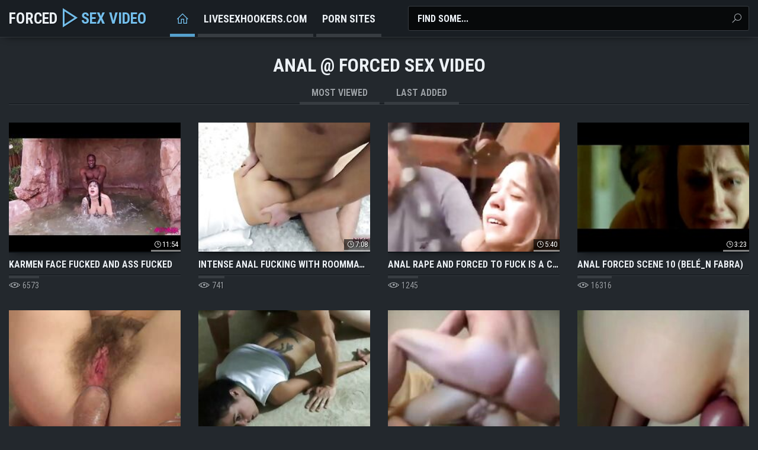

--- FILE ---
content_type: text/html
request_url: https://forcedsexvideo.net/en/category/111673426/Anal/popular/1/
body_size: 15773
content:
 
<!DOCTYPE html>

<html lang="en">
    <head>
        <meta charset="UTF-8"/>
        <base target="_blank">
        <meta content="origin" name="referrer">
        <title>Forced Sex Video - Anal Free Porn Videos #1 - gaping, asshole, ass fuck - 5533</title>
        <meta name="description" content="Anal - 5533 - Rough Punishment Sex Videos, Free Rape Sex Videos, Shemale Raped Me, Cheerleaders Rape Porn" />
        <link rel="alternate" hreflang="ar" href="/ar/category/111673426/Anal/popular/1/" />
<link rel="alternate" hreflang="de" href="/de/category/111673426/Anal/popular/1/" />
<link rel="alternate" hreflang="en" href="/en/category/111673426/Anal/popular/1/" />
<link rel="alternate" hreflang="es" href="/es/category/111673426/Anal/popular/1/" />
<link rel="alternate" hreflang="fr" href="/fr/category/111673426/Anal/popular/1/" />
<link rel="alternate" hreflang="hi" href="/hi/category/111673426/Anal/popular/1/" />
<link rel="alternate" hreflang="id" href="/id/category/111673426/Anal/popular/1/" />
<link rel="alternate" hreflang="it" href="/it/category/111673426/Anal/popular/1/" />
<link rel="alternate" hreflang="ja" href="/ja/category/111673426/Anal/popular/1/" />
<link rel="alternate" hreflang="ko" href="/ko/category/111673426/Anal/popular/1/" />
<link rel="alternate" hreflang="ms" href="/ms/category/111673426/Anal/popular/1/" />
<link rel="alternate" hreflang="nl" href="/nl/category/111673426/Anal/popular/1/" />
<link rel="alternate" hreflang="pl" href="/pl/category/111673426/Anal/popular/1/" />
<link rel="alternate" hreflang="pt" href="/pt/category/111673426/Anal/popular/1/" />
<link rel="alternate" hreflang="ru" href="/ru/category/111673426/Anal/popular/1/" />
<link rel="alternate" hreflang="sv" href="/sv/category/111673426/Anal/popular/1/" />
<link rel="alternate" hreflang="th" href="/th/category/111673426/Anal/popular/1/" />
<link rel="alternate" hreflang="tr" href="/tr/category/111673426/Anal/popular/1/" />
<link rel="alternate" hreflang="vi" href="/vi/category/111673426/Anal/popular/1/" />
<link rel="alternate" hreflang="zh" href="/zh/category/111673426/Anal/popular/1/" />
 
        <link rel="canonical" href="https://forcedsexvideo.net/en/category/111673426/Anal/popular/1/"  />
        <link href="/css/styles.css" type="text/css" rel="stylesheet">
        <link rel="icon" href="/favicon.ico" type="image/x-icon">
        <script src="/js/jquery.min.js"></script>
        <script src="/js/functions.js"></script>
        <meta name="viewport" content="width=device-width, initial-scale=1.0"/>
        <meta name="apple-touch-fullscreen" content="YES" />
        <meta charset="UTF-8"/>
    </head>
    <body>
<script type="text/javascript">var CID=111673426;</script>
<script src="/js/z6ZntBqeDBHlZ4nyFlJVUL.js" type="text/javascript"></script> 
        
        
        <div class="head-container">
        
            <div class="main-container">
                
                <a class="logo" href="/" target="_self">
                    Forced <i class="la la-play"></i> <span>Sex Video</span>
                </a>
                
                <span class="search-button"><i class="la la-search"></i><i class="la la-times"></i></span>
                
                
                <div class="head-menu">
                    <div class="swiper">
                        <ul class="swiper-wrapper">
                            <li class="swiper-slide"><a class="home active" href="/"><i class="la la-home"></i></a></li>
                            <li class="swiper-slide"><a href="https://livesexhookers.com/">LiveSexHookers.com</a></li>
                            <li class="swiper-slide"><a href="https://pornsites.love/">Porn Sites</a></li>
                        </ul>
                        <div class="swiper-button-next"><i class="la la-angle-right"></i></div>
                        <div class="swiper-button-prev"><i class="la la-angle-left"></i></div>
                    </div>
                </div>
                
                
                
                <div class="search-form">
                    <form action="/en/search/" target="_self" class="search">
                        <div class="search-input">
                            <input type="text" name="search" placeholder="Find some..." autocapitalize="words">
                        </div>
                        <button type="submit" title="Find"><i class="la la-search"></i></button>
                    </form>
                </div>
                
            </div>
            
        </div>
        
    
        <div class="main-container">
            
            
                
            <h1>Anal @ Forced Sex Video</h1>
            
                
            <div class="filters">
                <a href="/en/category/111673426/Anal/popular/1/" target="_self">Most Viewed</a>
                <a href="/en/category/111673426/Anal/latest/1/" target="_self">Last Added</a>
            </div>
            
            

            <div class="thumbs-container">
  

                 <div class="thumb">
                    <div class="thumb-inner">
                        <a href="/en/video/3824942638225893774/" class="trd">
                            <div class="pic rectangle-ratio">
                                <img data-sg="3514ed1065b3298e" src="/thumbs/774/3824942638225893774_0.jpg" alt="Karmen face fucked and ass fucked" width="320" height="180">
                                <span class="thumb-time"><i class="la la-clock-o"></i> 11:54</span>
                            </div>
                            <p>Karmen face fucked and ass fucked</p>
                        </a>
                        <ul>
                            <li><i class="la la-eye"></i> 6573</li>
                        </ul>
                    </div>
                </div>
                                            
  

                 <div class="thumb">
                    <div class="thumb-inner">
                        <a href="/en/video/13650698854203617284/" class="trd">
                            <div class="pic rectangle-ratio">
                                <img data-sg="bd7106488ca37004" src="/thumbs/284/13650698854203617284_0.jpg" alt="Intense anal fucking with roommate anal creampie" width="320" height="180">
                                <span class="thumb-time"><i class="la la-clock-o"></i> 7:08</span>
                            </div>
                            <p>Intense anal fucking with roommate anal creampie</p>
                        </a>
                        <ul>
                            <li><i class="la la-eye"></i> 741</li>
                        </ul>
                    </div>
                </div>
                                            
  

                 <div class="thumb">
                    <div class="thumb-inner">
                        <a href="/en/video/4732747097192796516/" class="trd">
                            <div class="pic rectangle-ratio">
                                <img data-sg="41ae1868e3f01164" src="/thumbs/516/4732747097192796516_0.jpg" alt="anal rape and forced to fuck is a common theme in such movies to fulfill viewers fascination with extreme violence." width="320" height="180">
                                <span class="thumb-time"><i class="la la-clock-o"></i> 5:40</span>
                            </div>
                            <p>anal rape and forced to fuck is a common theme in such movies to fulfill viewers fascination with extreme violence.</p>
                        </a>
                        <ul>
                            <li><i class="la la-eye"></i> 1245</li>
                        </ul>
                    </div>
                </div>
                                            
  

                 <div class="thumb">
                    <div class="thumb-inner">
                        <a href="/en/video/3824942636826748100/" class="trd">
                            <div class="pic rectangle-ratio">
                                <img data-sg="3514ed10124de4c4" src="/thumbs/100/3824942636826748100_0.jpg" alt="Anal forced scene 10 (Bel&eacute_n Fabra)" width="320" height="180">
                                <span class="thumb-time"><i class="la la-clock-o"></i> 3:23</span>
                            </div>
                            <p>Anal forced scene 10 (Bel&eacute_n Fabra)</p>
                        </a>
                        <ul>
                            <li><i class="la la-eye"></i> 16316</li>
                        </ul>
                    </div>
                </div>
                                            
  

                 <div class="thumb">
                    <div class="thumb-inner">
                        <a href="/en/video/2705852732057655222/" class="trd">
                            <div class="pic rectangle-ratio">
                                <img data-sg="258d1eb93cd117b6" src="/thumbs/222/2705852732057655222_0.jpg" alt="Beautiful hairy Agnea in harcore sex action" width="320" height="180">
                                <span class="thumb-time"><i class="la la-clock-o"></i> 23:19</span>
                            </div>
                            <p>Beautiful hairy Agnea in harcore sex action</p>
                        </a>
                        <ul>
                            <li><i class="la la-eye"></i> 205</li>
                        </ul>
                    </div>
                </div>
                                            
  

                 <div class="thumb">
                    <div class="thumb-inner">
                        <a href="/en/video/180000678347262347/" class="trd">
                            <div class="pic rectangle-ratio">
                                <img data-sg="27f7da9cc37c98b" src="/thumbs/347/180000678347262347_0.jpg" alt="a mom and her daughter forced into a violent rape sex and forced anal for a xxx rape movie." width="320" height="180">
                                <span class="thumb-time"><i class="la la-clock-o"></i> 17:08</span>
                            </div>
                            <p>a mom and her daughter forced into a violent rape sex and forced anal for a xxx rape movie.</p>
                        </a>
                        <ul>
                            <li><i class="la la-eye"></i> 7872</li>
                        </ul>
                    </div>
                </div>
                                            
  

                 <div class="thumb">
                    <div class="thumb-inner">
                        <a href="/en/video/2705852734576154211/" class="trd">
                            <div class="pic rectangle-ratio">
                                <img data-sg="258d1eb9d2ee5663" src="/thumbs/211/2705852734576154211_0.jpg" alt="Big dick in her ass then sucks him dry" width="320" height="180">
                                <span class="thumb-time"><i class="la la-clock-o"></i> 6:23</span>
                            </div>
                            <p>Big dick in her ass then sucks him dry</p>
                        </a>
                        <ul>
                            <li><i class="la la-eye"></i> 762</li>
                        </ul>
                    </div>
                </div>
                                            
  

                 <div class="thumb">
                    <div class="thumb-inner">
                        <a href="/en/video/2705852731940975864/" class="trd">
                            <div class="pic rectangle-ratio">
                                <img data-sg="258d1eb935dcb4f8" src="/thumbs/864/2705852731940975864_0.jpg" alt="First time anal sex with a coworker" width="320" height="180">
                                <span class="thumb-time"><i class="la la-clock-o"></i> 12:48</span>
                            </div>
                            <p>First time anal sex with a coworker</p>
                        </a>
                        <ul>
                            <li><i class="la la-eye"></i> 886</li>
                        </ul>
                    </div>
                </div>
                                            
  

                 <div class="thumb">
                    <div class="thumb-inner">
                        <a href="/en/video/3174541476978923564/" class="trd">
                            <div class="pic rectangle-ratio">
                                <img data-sg="2c0e3ca76412982c" src="/thumbs/564/3174541476978923564_0.jpg" alt="violent anal sex in drunk rape porn video with real rape xxx content." width="320" height="180">
                                <span class="thumb-time"><i class="la la-clock-o"></i> 3:22</span>
                            </div>
                            <p>violent anal sex in drunk rape porn video with real rape xxx content.</p>
                        </a>
                        <ul>
                            <li><i class="la la-eye"></i> 235</li>
                        </ul>
                    </div>
                </div>
                                            
  

                 <div class="thumb">
                    <div class="thumb-inner">
                        <a href="/en/video/2301685307063871146/" class="trd">
                            <div class="pic rectangle-ratio">
                                <img data-sg="1ff13a97884726aa" src="/thumbs/146/2301685307063871146_0.jpg" alt="NO NO PLEASE!  BY THE ASS NO, begging is bitch, ANAL AMATEUR" width="320" height="180">
                                <span class="thumb-time"><i class="la la-clock-o"></i> 10:57</span>
                            </div>
                            <p>NO NO PLEASE!  BY THE ASS NO, begging is bitch, ANAL AMATEUR</p>
                        </a>
                        <ul>
                            <li><i class="la la-eye"></i> 1309</li>
                        </ul>
                    </div>
                </div>
                                            
  

                 <div class="thumb">
                    <div class="thumb-inner">
                        <a href="/en/video/3824942640472723739/" class="trd">
                            <div class="pic rectangle-ratio">
                                <img data-sg="3514ed10eb9f111b" src="/thumbs/739/3824942640472723739_0.jpg" alt="Nurse tied in dirty rough fetish gang bang with wild men spanking her" width="320" height="180">
                                <span class="thumb-time"><i class="la la-clock-o"></i> 3:59</span>
                            </div>
                            <p>Nurse tied in dirty rough fetish gang bang with wild men spanking her</p>
                        </a>
                        <ul>
                            <li><i class="la la-eye"></i> 27122</li>
                        </ul>
                    </div>
                </div>
                                            
  

                 <div class="thumb">
                    <div class="thumb-inner">
                        <a href="/en/video/2705852734581449973/" class="trd">
                            <div class="pic rectangle-ratio">
                                <img data-sg="258d1eb9d33f24f5" src="/thumbs/973/2705852734581449973_0.jpg" alt="Step Father Fucking a Teen Her Mother is Watching. Anal" width="320" height="180">
                                <span class="thumb-time"><i class="la la-clock-o"></i> 24:08</span>
                            </div>
                            <p>Step Father Fucking a Teen Her Mother is Watching. Anal</p>
                        </a>
                        <ul>
                            <li><i class="la la-eye"></i> 1914</li>
                        </ul>
                    </div>
                </div>
                                            
  

                 <div class="thumb">
                    <div class="thumb-inner">
                        <a href="/en/video/3384046110416695767/" class="trd">
                            <div class="pic rectangle-ratio">
                                <img data-sg="2ef68c020aedf1d7" src="/thumbs/767/3384046110416695767_0.jpg" alt="milf wive was violated and forced to have anal sex in a brutal sex video and couldn't do anything to stop it." width="320" height="180">
                                <span class="thumb-time"><i class="la la-clock-o"></i> 5:20</span>
                            </div>
                            <p>milf wive was violated and forced to have anal sex in a brutal sex video and couldn't do anything to stop it.</p>
                        </a>
                        <ul>
                            <li><i class="la la-eye"></i> 1597</li>
                        </ul>
                    </div>
                </div>
                                            
  

                 <div class="thumb">
                    <div class="thumb-inner">
                        <a href="/en/video/3824942637181438889/" class="trd">
                            <div class="pic rectangle-ratio">
                                <img data-sg="3514ed1027720ba9" src="/thumbs/889/3824942637181438889_0.jpg" alt="3D Superheroine Gangbanged by Mutants!" width="320" height="180">
                                <span class="thumb-time"><i class="la la-clock-o"></i> 3:09</span>
                            </div>
                            <p>3D Superheroine Gangbanged by Mutants!</p>
                        </a>
                        <ul>
                            <li><i class="la la-eye"></i> 18727</li>
                        </ul>
                    </div>
                </div>
                                            
  

                 <div class="thumb">
                    <div class="thumb-inner">
                        <a href="/en/video/2705852732014827701/" class="trd">
                            <div class="pic rectangle-ratio">
                                <img data-sg="258d1eb93a4398b5" src="/thumbs/701/2705852732014827701_0.v1517387520" alt="Painful Brutal Anal - Abella Danger" width="320" height="180">
                                <span class="thumb-time"><i class="la la-clock-o"></i> 7:11</span>
                            </div>
                            <p>Painful Brutal Anal - Abella Danger</p>
                        </a>
                        <ul>
                            <li><i class="la la-eye"></i> 2551</li>
                        </ul>
                    </div>
                </div>
                                            
  

                 <div class="thumb">
                    <div class="thumb-inner">
                        <a href="/en/video/3824942638760921284/" class="trd">
                            <div class="pic rectangle-ratio">
                                <img data-sg="3514ed10859708c4" src="/thumbs/284/3824942638760921284_0.jpg" alt="3D Girls Ruined by Ugly Monsters!" width="320" height="180">
                                <span class="thumb-time"><i class="la la-clock-o"></i> 3:07</span>
                            </div>
                            <p>3D Girls Ruined by Ugly Monsters!</p>
                        </a>
                        <ul>
                            <li><i class="la la-eye"></i> 9217</li>
                        </ul>
                    </div>
                </div>
                                            
  

                 <div class="thumb">
                    <div class="thumb-inner">
                        <a href="/en/video/5616849343928297058/" class="trd">
                            <div class="pic rectangle-ratio">
                                <img data-sg="4df30eb80dbb6662" src="/thumbs/58/5616849343928297058_0.jpg" alt="She loves the brutal ass fucking because she's a slut and she craves the feeling of his cum in her ass after a hot anal creampie." width="320" height="180">
                                <span class="thumb-time"><i class="la la-clock-o"></i> 7:00</span>
                            </div>
                            <p>She loves the brutal ass fucking because she's a slut and she craves the feeling of his cum in her ass after a hot anal creampie.</p>
                        </a>
                        <ul>
                            <li><i class="la la-eye"></i> 700</li>
                        </ul>
                    </div>
                </div>
                                            
  

                 <div class="thumb">
                    <div class="thumb-inner">
                        <a href="/en/video/11813952964192611470/" class="trd">
                            <div class="pic rectangle-ratio">
                                <img data-sg="a3f397a0bfdfac8e" src="/thumbs/470/11813952964192611470_0.jpg" alt="Rough anal pounding till she cries out (100% ANAL)" width="320" height="180">
                                <span class="thumb-time"><i class="la la-clock-o"></i> 7:33</span>
                            </div>
                            <p>Rough anal pounding till she cries out (100% ANAL)</p>
                        </a>
                        <ul>
                            <li><i class="la la-eye"></i> 27</li>
                        </ul>
                    </div>
                </div>
                                            
  

                 <div class="thumb">
                    <div class="thumb-inner">
                        <a href="/en/video/16183740533356470264/" class="trd">
                            <div class="pic rectangle-ratio">
                                <img data-sg="e09832451bcd9ff8" src="/thumbs/264/16183740533356470264_0.jpg" alt="Azura Ali Hardcore orgy DP/DVP/DAP/TVP with pissing, pussy cream pie" width="320" height="180">
                                <span class="thumb-time"><i class="la la-clock-o"></i> 1:15</span>
                            </div>
                            <p>Azura Ali Hardcore orgy DP/DVP/DAP/TVP with pissing, pussy cream pie</p>
                        </a>
                        <ul>
                            <li><i class="la la-eye"></i> 24</li>
                        </ul>
                    </div>
                </div>
                                            
  

                 <div class="thumb">
                    <div class="thumb-inner">
                        <a href="/en/video/3824942639233218643/" class="trd">
                            <div class="pic rectangle-ratio">
                                <img data-sg="3514ed10a1bdb853" src="/thumbs/643/3824942639233218643_0.jpg" alt="Take my cock and scream!" width="320" height="180">
                                <span class="thumb-time"><i class="la la-clock-o"></i> 11:16</span>
                            </div>
                            <p>Take my cock and scream!</p>
                        </a>
                        <ul>
                            <li><i class="la la-eye"></i> 6817</li>
                        </ul>
                    </div>
                </div>
                                            
  

                 <div class="thumb">
                    <div class="thumb-inner">
                        <a href="/en/video/750403595077556860/" class="trd">
                            <div class="pic rectangle-ratio">
                                <img data-sg="a69f8180ac61a7c" src="/thumbs/860/750403595077556860_0.jpg" alt="Street Pickup and Fucking Innocent Blonde in All Her Holes VG169" width="320" height="180">
                                <span class="thumb-time"><i class="la la-clock-o"></i> 2:32</span>
                            </div>
                            <p>Street Pickup and Fucking Innocent Blonde in All Her Holes VG169</p>
                        </a>
                        <ul>
                            <li><i class="la la-eye"></i> 1254</li>
                        </ul>
                    </div>
                </div>
                                            
  

                 <div class="thumb">
                    <div class="thumb-inner">
                        <a href="/en/video/15455781595816263005/" class="trd">
                            <div class="pic rectangle-ratio">
                                <img data-sg="d67df77920a5fd5d" src="/thumbs/5/15455781595816263005_0.jpg" alt="Latina cry b. throat fucked, rough anal & extreme DP" width="320" height="180">
                                <span class="thumb-time"><i class="la la-clock-o"></i> 10:05</span>
                            </div>
                            <p>Latina cry b. throat fucked, rough anal & extreme DP</p>
                        </a>
                        <ul>
                            <li><i class="la la-eye"></i> 147</li>
                        </ul>
                    </div>
                </div>
                                            
  

                 <div class="thumb">
                    <div class="thumb-inner">
                        <a href="/en/video/1443468230603931149/" class="trd">
                            <div class="pic rectangle-ratio">
                                <img data-sg="14083ab539b57e0d" src="/thumbs/149/1443468230603931149_0.jpg" alt="Wife Wouldn't Do Anal, Husband Seeks For It Elsewhere" width="320" height="180">
                                <span class="thumb-time"><i class="la la-clock-o"></i> 6:37</span>
                            </div>
                            <p>Wife Wouldn't Do Anal, Husband Seeks For It Elsewhere</p>
                        </a>
                        <ul>
                            <li><i class="la la-eye"></i> 1464</li>
                        </ul>
                    </div>
                </div>
                                            
  

                 <div class="thumb">
                    <div class="thumb-inner">
                        <a href="/en/video/2796583720310733383/" class="trd">
                            <div class="pic rectangle-ratio">
                                <img data-sg="26cf7613a1c2fa47" src="/thumbs/383/2796583720310733383_0.jpg" alt="4. brutal fuck and real rape porn scenes of a hot milf's forced ass in homemade xxx porn." width="320" height="180">
                                <span class="thumb-time"><i class="la la-clock-o"></i> 16:21</span>
                            </div>
                            <p>4. brutal fuck and real rape porn scenes of a hot milf's forced ass in homemade xxx porn.</p>
                        </a>
                        <ul>
                            <li><i class="la la-eye"></i> 1981</li>
                        </ul>
                    </div>
                </div>
                                            
  

                 <div class="thumb">
                    <div class="thumb-inner">
                        <a href="/en/video/15428043473979036614/" class="trd">
                            <div class="pic rectangle-ratio">
                                <img data-sg="d61b6bcc5dcdd3c6" src="/thumbs/614/15428043473979036614_0.jpg" alt="Topheavy slut Ivy Lebelle anus sex" width="320" height="180">
                                <span class="thumb-time"><i class="la la-clock-o"></i> 6:15</span>
                            </div>
                            <p>Topheavy slut Ivy Lebelle anus sex</p>
                        </a>
                        <ul>
                            <li><i class="la la-eye"></i> 87</li>
                        </ul>
                    </div>
                </div>
                                            
  

                 <div class="thumb">
                    <div class="thumb-inner">
                        <a href="/en/video/3824942637187627100/" class="trd">
                            <div class="pic rectangle-ratio">
                                <img data-sg="3514ed1027d0785c" src="/thumbs/100/3824942637187627100_0.jpg" alt="busty brunette has her ass torn open for a bloody creampie" width="320" height="180">
                                <span class="thumb-time"><i class="la la-clock-o"></i> 2:43</span>
                            </div>
                            <p>busty brunette has her ass torn open for a bloody creampie</p>
                        </a>
                        <ul>
                            <li><i class="la la-eye"></i> 2214</li>
                        </ul>
                    </div>
                </div>
                                            
  

                 <div class="thumb">
                    <div class="thumb-inner">
                        <a href="/en/video/3824942639375185434/" class="trd">
                            <div class="pic rectangle-ratio">
                                <img data-sg="3514ed10aa33f61a" src="/thumbs/434/3824942639375185434_0.jpg" alt="son watch father anal forcedfuck  mother" width="320" height="180">
                                <span class="thumb-time"><i class="la la-clock-o"></i> 3:34</span>
                            </div>
                            <p>son watch father anal forcedfuck  mother</p>
                        </a>
                        <ul>
                            <li><i class="la la-eye"></i> 3177</li>
                        </ul>
                    </div>
                </div>
                                            
  

                 <div class="thumb">
                    <div class="thumb-inner">
                        <a href="/en/video/3824942639933924066/" class="trd">
                            <div class="pic rectangle-ratio">
                                <img data-sg="3514ed10cb81a2e2" src="/thumbs/66/3824942639933924066_0.jpg" alt="Hitching Hot Babe Forced Fucked In The Anal" width="320" height="180">
                                <span class="thumb-time"><i class="la la-clock-o"></i> 10:29</span>
                            </div>
                            <p>Hitching Hot Babe Forced Fucked In The Anal</p>
                        </a>
                        <ul>
                            <li><i class="la la-eye"></i> 19660</li>
                        </ul>
                    </div>
                </div>
                                            
  

                 <div class="thumb">
                    <div class="thumb-inner">
                        <a href="/en/video/3824942638897546628/" class="trd">
                            <div class="pic rectangle-ratio">
                                <img data-sg="3514ed108dbbc584" src="/thumbs/628/3824942638897546628_0.jpg" alt="Qual &eacute; o nome desse hentai?" width="320" height="180">
                                <span class="thumb-time"><i class="la la-clock-o"></i> 3:22</span>
                            </div>
                            <p>Qual &eacute; o nome desse hentai?</p>
                        </a>
                        <ul>
                            <li><i class="la la-eye"></i> 9534</li>
                        </ul>
                    </div>
                </div>
                                            
  

                 <div class="thumb">
                    <div class="thumb-inner">
                        <a href="/en/video/3990780157408591156/" class="trd">
                            <div class="pic rectangle-ratio">
                                <img data-sg="37621968bb043d34" src="/thumbs/156/3990780157408591156_0.jpg" alt="anal rape in a violent and bloody homemade porn video left many breathless." width="320" height="180">
                                <span class="thumb-time"><i class="la la-clock-o"></i> 7:00</span>
                            </div>
                            <p>anal rape in a violent and bloody homemade porn video left many breathless.</p>
                        </a>
                        <ul>
                            <li><i class="la la-eye"></i> 297</li>
                        </ul>
                    </div>
                </div>
                                            
  

                 <div class="thumb">
                    <div class="thumb-inner">
                        <a href="/en/video/6806238312105743801/" class="trd">
                            <div class="pic rectangle-ratio">
                                <img data-sg="5e749daf11b795b9" src="/thumbs/801/6806238312105743801_0.jpg" alt="hot milf forced to have anal sex in an xxx rape movie." width="320" height="180">
                                <span class="thumb-time"><i class="la la-clock-o"></i> 7:11</span>
                            </div>
                            <p>hot milf forced to have anal sex in an xxx rape movie.</p>
                        </a>
                        <ul>
                            <li><i class="la la-eye"></i> 1088</li>
                        </ul>
                    </div>
                </div>
                                            
  

                 <div class="thumb">
                    <div class="thumb-inner">
                        <a href="/en/video/14956049178156866222/" class="trd">
                            <div class="pic rectangle-ratio">
                                <img data-sg="cf8e8f7cab501aae" src="/thumbs/222/14956049178156866222_0.jpg" alt="Espana MILF Deepest Feasible Asshole" width="320" height="180">
                                <span class="thumb-time"><i class="la la-clock-o"></i> 22:47</span>
                            </div>
                            <p>Espana MILF Deepest Feasible Asshole</p>
                        </a>
                        <ul>
                            <li><i class="la la-eye"></i> 80</li>
                        </ul>
                    </div>
                </div>
                                            
  

                 <div class="thumb">
                    <div class="thumb-inner">
                        <a href="/en/video/5446800890848822526/" class="trd">
                            <div class="pic rectangle-ratio">
                                <img data-sg="4b96ec8d455344fe" src="/thumbs/526/5446800890848822526_0.jpg" alt="LEGALPORNO FULL SCENE - A View 2 Amanda's Gape" width="320" height="180">
                                <span class="thumb-time"><i class="la la-clock-o"></i> 47:56</span>
                            </div>
                            <p>LEGALPORNO FULL SCENE - A View 2 Amanda's Gape</p>
                        </a>
                        <ul>
                            <li><i class="la la-eye"></i> 215</li>
                        </ul>
                    </div>
                </div>
                                            
  

                 <div class="thumb">
                    <div class="thumb-inner">
                        <a href="/en/video/834969910055396860/" class="trd">
                            <div class="pic rectangle-ratio">
                                <img data-sg="b9668b596fde5fc" src="/thumbs/860/834969910055396860_0.jpg" alt="a seductive milf with anal and blowjob drinking dick for a forced family porn movie." width="320" height="180">
                                <span class="thumb-time"><i class="la la-clock-o"></i> 6:57</span>
                            </div>
                            <p>a seductive milf with anal and blowjob drinking dick for a forced family porn movie.</p>
                        </a>
                        <ul>
                            <li><i class="la la-eye"></i> 507</li>
                        </ul>
                    </div>
                </div>
                                            
  

                 <div class="thumb">
                    <div class="thumb-inner">
                        <a href="/en/video/8282772618911490027/" class="trd">
                            <div class="pic rectangle-ratio">
                                <img data-sg="72f251d0198d1feb" src="/thumbs/27/8282772618911490027_0.jpg" alt="drunk girl and her mom forced into a hard blowjob and a brutal anal fuck in rape porn movie." width="320" height="180">
                                <span class="thumb-time"><i class="la la-clock-o"></i> 6:57</span>
                            </div>
                            <p>drunk girl and her mom forced into a hard blowjob and a brutal anal fuck in rape porn movie.</p>
                        </a>
                        <ul>
                            <li><i class="la la-eye"></i> 842</li>
                        </ul>
                    </div>
                </div>
                                            
  

                 <div class="thumb">
                    <div class="thumb-inner">
                        <a href="/en/video/3824942638516058640/" class="trd">
                            <div class="pic rectangle-ratio">
                                <img data-sg="3514ed1076feba10" src="/thumbs/640/3824942638516058640_0.jpg" alt="Gagged brunette inmate gets her ass aggressively fucked by a bunch of horny cops" width="320" height="180">
                                <span class="thumb-time"><i class="la la-clock-o"></i> 4:00</span>
                            </div>
                            <p>Gagged brunette inmate gets her ass aggressively fucked by a bunch of horny cops</p>
                        </a>
                        <ul>
                            <li><i class="la la-eye"></i> 22191</li>
                        </ul>
                    </div>
                </div>
                                            
  

                 <div class="thumb">
                    <div class="thumb-inner">
                        <a href="/en/video/2705852734142805566/" class="trd">
                            <div class="pic rectangle-ratio">
                                <img data-sg="258d1eb9b919f63e" src="/thumbs/566/2705852734142805566_0.jpg" alt="Using both holes of my submissive bitch" width="320" height="180">
                                <span class="thumb-time"><i class="la la-clock-o"></i> 6:12</span>
                            </div>
                            <p>Using both holes of my submissive bitch</p>
                        </a>
                        <ul>
                            <li><i class="la la-eye"></i> 370</li>
                        </ul>
                    </div>
                </div>
                                            
  

                 <div class="thumb">
                    <div class="thumb-inner">
                        <a href="/en/video/718859050266698893/" class="trd">
                            <div class="pic rectangle-ratio">
                                <img data-sg="9f9e67f5eb8a48d" src="/thumbs/893/718859050266698893_0.jpg" alt="anal rape can be seen in some amateur homemade rape porn movies." width="320" height="180">
                                <span class="thumb-time"><i class="la la-clock-o"></i> 3:27</span>
                            </div>
                            <p>anal rape can be seen in some amateur homemade rape porn movies.</p>
                        </a>
                        <ul>
                            <li><i class="la la-eye"></i> 112</li>
                        </ul>
                    </div>
                </div>
                                            
  

                 <div class="thumb">
                    <div class="thumb-inner">
                        <a href="/en/video/3824942638037635172/" class="trd">
                            <div class="pic rectangle-ratio">
                                <img data-sg="3514ed105a7a9064" src="/thumbs/172/3824942638037635172_0.jpg" alt="We Force Fucked My Stepsister In Her tight Anal" width="320" height="180">
                                <span class="thumb-time"><i class="la la-clock-o"></i> 10:29</span>
                            </div>
                            <p>We Force Fucked My Stepsister In Her tight Anal</p>
                        </a>
                        <ul>
                            <li><i class="la la-eye"></i> 88314</li>
                        </ul>
                    </div>
                </div>
                                            
  

                 <div class="thumb">
                    <div class="thumb-inner">
                        <a href="/en/video/762780347397165915/" class="trd">
                            <div class="pic rectangle-ratio">
                                <img data-sg="a95f0af4041d35b" src="/thumbs/915/762780347397165915_0.jpg" alt="ass and violent sex in brutal fuck and forced porn." width="320" height="180">
                                <span class="thumb-time"><i class="la la-clock-o"></i> 5:58</span>
                            </div>
                            <p>ass and violent sex in brutal fuck and forced porn.</p>
                        </a>
                        <ul>
                            <li><i class="la la-eye"></i> 150</li>
                        </ul>
                    </div>
                </div>
                                            
  

                 <div class="thumb">
                    <div class="thumb-inner">
                        <a href="/en/video/13986892645671575488/" class="trd">
                            <div class="pic rectangle-ratio">
                                <img data-sg="c21b6cc168c71fc0" src="/thumbs/488/13986892645671575488_0.jpg" alt="Rough anal & deepthroat for tall chick" width="320" height="180">
                                <span class="thumb-time"><i class="la la-clock-o"></i> 6:00</span>
                            </div>
                            <p>Rough anal & deepthroat for tall chick</p>
                        </a>
                        <ul>
                            <li><i class="la la-eye"></i> 97</li>
                        </ul>
                    </div>
                </div>
                                            
  

                 <div class="thumb">
                    <div class="thumb-inner">
                        <a href="/en/video/2688120942651713382/" class="trd">
                            <div class="pic rectangle-ratio">
                                <img data-sg="254e1fc14c0b2766" src="/thumbs/382/2688120942651713382_0.jpg" alt="sexy wive anal rape sex is one of the main genres of rape porn movies." width="320" height="180">
                                <span class="thumb-time"><i class="la la-clock-o"></i> 7:00</span>
                            </div>
                            <p>sexy wive anal rape sex is one of the main genres of rape porn movies.</p>
                        </a>
                        <ul>
                            <li><i class="la la-eye"></i> 341</li>
                        </ul>
                    </div>
                </div>
                                            
  

                 <div class="thumb">
                    <div class="thumb-inner">
                        <a href="/en/video/2705852735044294478/" class="trd">
                            <div class="pic rectangle-ratio">
                                <img data-sg="258d1eb9eed5974e" src="/thumbs/478/2705852735044294478_0.jpg" alt="Cheating bird quick n rough anal" width="320" height="180">
                                <span class="thumb-time"><i class="la la-clock-o"></i> 0:51</span>
                            </div>
                            <p>Cheating bird quick n rough anal</p>
                        </a>
                        <ul>
                            <li><i class="la la-eye"></i> 2794</li>
                        </ul>
                    </div>
                </div>
                                            
  

                 <div class="thumb">
                    <div class="thumb-inner">
                        <a href="/en/video/3824942636924003705/" class="trd">
                            <div class="pic rectangle-ratio">
                                <img data-sg="3514ed101819e579" src="/thumbs/705/3824942636924003705_0.jpg" alt="Teen Vision - Blutjung und geil 1 2" width="320" height="180">
                                <span class="thumb-time"><i class="la la-clock-o"></i> 21:38</span>
                            </div>
                            <p>Teen Vision - Blutjung und geil 1 2</p>
                        </a>
                        <ul>
                            <li><i class="la la-eye"></i> 2898</li>
                        </ul>
                    </div>
                </div>
                                            
  

                 <div class="thumb">
                    <div class="thumb-inner">
                        <a href="/en/video/2705852732110800322/" class="trd">
                            <div class="pic rectangle-ratio">
                                <img data-sg="258d1eb93ffc05c2" src="/thumbs/322/2705852732110800322_0.jpg" alt="Double anal exreme pain" width="320" height="180">
                                <span class="thumb-time"><i class="la la-clock-o"></i> 21:43</span>
                            </div>
                            <p>Double anal exreme pain</p>
                        </a>
                        <ul>
                            <li><i class="la la-eye"></i> 431</li>
                        </ul>
                    </div>
                </div>
                                            
  

                 <div class="thumb">
                    <div class="thumb-inner">
                        <a href="/en/video/13825841095873894443/" class="trd">
                            <div class="pic rectangle-ratio">
                                <img data-sg="bfdf4139688f982b" src="/thumbs/443/13825841095873894443_0.jpg" alt="b. crying anal and facefucking" width="320" height="180">
                                <span class="thumb-time"><i class="la la-clock-o"></i> 6:00</span>
                            </div>
                            <p>b. crying anal and facefucking</p>
                        </a>
                        <ul>
                            <li><i class="la la-eye"></i> 87</li>
                        </ul>
                    </div>
                </div>
                                            
  

                 <div class="thumb">
                    <div class="thumb-inner">
                        <a href="/en/video/3824942639930547188/" class="trd">
                            <div class="pic rectangle-ratio">
                                <img data-sg="3514ed10cb4e1bf4" src="/thumbs/188/3824942639930547188_0.jpg" alt="Bad Girls Hate Rough Sex" width="320" height="180">
                                <span class="thumb-time"><i class="la la-clock-o"></i> 13:53</span>
                            </div>
                            <p>Bad Girls Hate Rough Sex</p>
                        </a>
                        <ul>
                            <li><i class="la la-eye"></i> 8466</li>
                        </ul>
                    </div>
                </div>
                                            
  

                 <div class="thumb">
                    <div class="thumb-inner">
                        <a href="/en/video/3824942639082346242/" class="trd">
                            <div class="pic rectangle-ratio">
                                <img data-sg="3514ed1098bf9702" src="/thumbs/242/3824942639082346242_0.jpg" alt="Brunette maid taken by force and brutally fucked in extreme violent gang bang" width="320" height="180">
                                <span class="thumb-time"><i class="la la-clock-o"></i> 3:59</span>
                            </div>
                            <p>Brunette maid taken by force and brutally fucked in extreme violent gang bang</p>
                        </a>
                        <ul>
                            <li><i class="la la-eye"></i> 5813</li>
                        </ul>
                    </div>
                </div>
                                            
  

                 <div class="thumb">
                    <div class="thumb-inner">
                        <a href="/en/video/13554958837982670482/" class="trd">
                            <div class="pic rectangle-ratio">
                                <img data-sg="bc1ce33ef2ffae92" src="/thumbs/482/13554958837982670482_0.jpg" alt="Busty chick bangs stud by using strapon on couch" width="320" height="180">
                                <span class="thumb-time"><i class="la la-clock-o"></i> 6:43</span>
                            </div>
                            <p>Busty chick bangs stud by using strapon on couch</p>
                        </a>
                        <ul>
                            <li><i class="la la-eye"></i> 87</li>
                        </ul>
                    </div>
                </div>
                                            
  

                 <div class="thumb">
                    <div class="thumb-inner">
                        <a href="/en/video/3824942638298689556/" class="trd">
                            <div class="pic rectangle-ratio">
                                <img data-sg="3514ed106a09f014" src="/thumbs/556/3824942638298689556_0.jpg" alt="Adorable Japanese schoolgirl is so cute - fatbootycams.com" width="320" height="180">
                                <span class="thumb-time"><i class="la la-clock-o"></i> 13:51</span>
                            </div>
                            <p>Adorable Japanese schoolgirl is so cute - fatbootycams.com</p>
                        </a>
                        <ul>
                            <li><i class="la la-eye"></i> 7713</li>
                        </ul>
                    </div>
                </div>
                                            
  

                 <div class="thumb">
                    <div class="thumb-inner">
                        <a href="/en/video/3824942637703673224/" class="trd">
                            <div class="pic rectangle-ratio">
                                <img data-sg="3514ed104692b588" src="/thumbs/224/3824942637703673224_0.jpg" alt="breve mais videos como esse http   adf.ly 1RU7kU, mantenha-se atualizado - XVIDEOS.COM" width="320" height="180">
                                <span class="thumb-time"><i class="la la-clock-o"></i> 12:53</span>
                            </div>
                            <p>breve mais videos como esse http   adf.ly 1RU7kU, mantenha-se atualizado - XVIDEOS.COM</p>
                        </a>
                        <ul>
                            <li><i class="la la-eye"></i> 9891</li>
                        </ul>
                    </div>
                </div>
                                            
  

                 <div class="thumb">
                    <div class="thumb-inner">
                        <a href="/en/video/1892856898081433820/" class="trd">
                            <div class="pic rectangle-ratio">
                                <img data-sg="1a44c751eccaa8dc" src="/thumbs/820/1892856898081433820_0.jpg" alt="Young Greek wife anal sex" width="320" height="180">
                                <span class="thumb-time"><i class="la la-clock-o"></i> 18:47</span>
                            </div>
                            <p>Young Greek wife anal sex</p>
                        </a>
                        <ul>
                            <li><i class="la la-eye"></i> 785</li>
                        </ul>
                    </div>
                </div>
                                            
  

                 <div class="thumb">
                    <div class="thumb-inner">
                        <a href="/en/video/1423045908987182455/" class="trd">
                            <div class="pic rectangle-ratio">
                                <img data-sg="13bfacb6f040fd77" src="/thumbs/455/1423045908987182455_0.jpg" alt="forced amateur mom and milf into violent sex and brutal fucking with ass-sucking in the drunk homemade porn." width="320" height="180">
                                <span class="thumb-time"><i class="la la-clock-o"></i> 6:59</span>
                            </div>
                            <p>forced amateur mom and milf into violent sex and brutal fucking with ass-sucking in the drunk homemade porn.</p>
                        </a>
                        <ul>
                            <li><i class="la la-eye"></i> 992</li>
                        </ul>
                    </div>
                </div>
                                            
  

                 <div class="thumb">
                    <div class="thumb-inner">
                        <a href="/en/video/3824942639031039819/" class="trd">
                            <div class="pic rectangle-ratio">
                                <img data-sg="3514ed1095b0b74b" src="/thumbs/819/3824942639031039819_0.jpg" alt="This is brutal!" width="320" height="180">
                                <span class="thumb-time"><i class="la la-clock-o"></i> 2:52</span>
                            </div>
                            <p>This is brutal!</p>
                        </a>
                        <ul>
                            <li><i class="la la-eye"></i> 8363</li>
                        </ul>
                    </div>
                </div>
                                            
  

                 <div class="thumb">
                    <div class="thumb-inner">
                        <a href="/en/video/3824942640117452218/" class="trd">
                            <div class="pic rectangle-ratio">
                                <img data-sg="3514ed10d6720dba" src="/thumbs/218/3824942640117452218_0.jpg" alt="18 year old slapped around and gangbanged (part 1)" width="320" height="180">
                                <span class="thumb-time"><i class="la la-clock-o"></i> 5:24</span>
                            </div>
                            <p>18 year old slapped around and gangbanged (part 1)</p>
                        </a>
                        <ul>
                            <li><i class="la la-eye"></i> 24431</li>
                        </ul>
                    </div>
                </div>
                                            
  

                 <div class="thumb">
                    <div class="thumb-inner">
                        <a href="/en/video/13554958837276343010/" class="trd">
                            <div class="pic rectangle-ratio">
                                <img data-sg="bc1ce33ec8e5fae2" src="/thumbs/10/13554958837276343010_0.jpg" alt="Hot blonde teen taking an enema before double dicked" width="320" height="180">
                                <span class="thumb-time"><i class="la la-clock-o"></i> 6:01</span>
                            </div>
                            <p>Hot blonde teen taking an enema before double dicked</p>
                        </a>
                        <ul>
                            <li><i class="la la-eye"></i> 96</li>
                        </ul>
                    </div>
                </div>
                                            
  

                 <div class="thumb">
                    <div class="thumb-inner">
                        <a href="/en/video/3824942637591253335/" class="trd">
                            <div class="pic rectangle-ratio">
                                <img data-sg="3514ed103fdf5157" src="/thumbs/335/3824942637591253335_0.jpg" alt="Rough and Degrading Gangbang" width="320" height="180">
                                <span class="thumb-time"><i class="la la-clock-o"></i> 16:38</span>
                            </div>
                            <p>Rough and Degrading Gangbang</p>
                        </a>
                        <ul>
                            <li><i class="la la-eye"></i> 12959</li>
                        </ul>
                    </div>
                </div>
                                            
  

                 <div class="thumb">
                    <div class="thumb-inner">
                        <a href="/en/video/2705852733922513992/" class="trd">
                            <div class="pic rectangle-ratio">
                                <img data-sg="258d1eb9abf89448" src="/thumbs/992/2705852733922513992_0.jpg" alt="Her First Anal Screaming Orgasm" width="320" height="180">
                                <span class="thumb-time"><i class="la la-clock-o"></i> 9:25</span>
                            </div>
                            <p>Her First Anal Screaming Orgasm</p>
                        </a>
                        <ul>
                            <li><i class="la la-eye"></i> 28139</li>
                        </ul>
                    </div>
                </div>
                                            
  

                 <div class="thumb">
                    <div class="thumb-inner">
                        <a href="/en/video/3824942639244232890/" class="trd">
                            <div class="pic rectangle-ratio">
                                <img data-sg="3514ed10a265c8ba" src="/thumbs/890/3824942639244232890_0.jpg" alt="Having a big mouth is not always good" width="320" height="180">
                                <span class="thumb-time"><i class="la la-clock-o"></i> 3:59</span>
                            </div>
                            <p>Having a big mouth is not always good</p>
                        </a>
                        <ul>
                            <li><i class="la la-eye"></i> 8821</li>
                        </ul>
                    </div>
                </div>
                                            
  

                 <div class="thumb">
                    <div class="thumb-inner">
                        <a href="/en/video/3824942639236163189/" class="trd">
                            <div class="pic rectangle-ratio">
                                <img data-sg="3514ed10a1eaa675" src="/thumbs/189/3824942639236163189_0.jpg" alt="Danish young amateur teen with big boobs getting hard fucked in denmark" width="320" height="180">
                                <span class="thumb-time"><i class="la la-clock-o"></i> 13:20</span>
                            </div>
                            <p>Danish young amateur teen with big boobs getting hard fucked in denmark</p>
                        </a>
                        <ul>
                            <li><i class="la la-eye"></i> 3863</li>
                        </ul>
                    </div>
                </div>
                                            
  

                 <div class="thumb">
                    <div class="thumb-inner">
                        <a href="/en/video/13554958837125978600/" class="trd">
                            <div class="pic rectangle-ratio">
                                <img data-sg="bc1ce33ebfef99e8" src="/thumbs/600/13554958837125978600_0.jpg" alt="Busty French babe Lexie Candy anal reamed and eats guys ass" width="320" height="180">
                                <span class="thumb-time"><i class="la la-clock-o"></i> 6:25</span>
                            </div>
                            <p>Busty French babe Lexie Candy anal reamed and eats guys ass</p>
                        </a>
                        <ul>
                            <li><i class="la la-eye"></i> 80</li>
                        </ul>
                    </div>
                </div>
                                            
  

                 <div class="thumb">
                    <div class="thumb-inner">
                        <a href="/en/video/13554958837028600875/" class="trd">
                            <div class="pic rectangle-ratio">
                                <img data-sg="bc1ce33eba21bc2b" src="/thumbs/875/13554958837028600875_0.jpg" alt="Anal whore loves it rough" width="320" height="180">
                                <span class="thumb-time"><i class="la la-clock-o"></i> 5:00</span>
                            </div>
                            <p>Anal whore loves it rough</p>
                        </a>
                        <ul>
                            <li><i class="la la-eye"></i> 73</li>
                        </ul>
                    </div>
                </div>
                                            
  

                 <div class="thumb">
                    <div class="thumb-inner">
                        <a href="/en/video/3824942637582098512/" class="trd">
                            <div class="pic rectangle-ratio">
                                <img data-sg="3514ed103f53a050" src="/thumbs/512/3824942637582098512_0.jpg" alt="Teen russian babe tied by boyfriend" width="320" height="180">
                                <span class="thumb-time"><i class="la la-clock-o"></i> 3:59</span>
                            </div>
                            <p>Teen russian babe tied by boyfriend</p>
                        </a>
                        <ul>
                            <li><i class="la la-eye"></i> 31685</li>
                        </ul>
                    </div>
                </div>
                                            
  

                 <div class="thumb">
                    <div class="thumb-inner">
                        <a href="/en/video/1426482547830332807/" class="trd">
                            <div class="pic rectangle-ratio">
                                <img data-sg="13cbe251c5b89d87" src="/thumbs/807/1426482547830332807_0.jpg" alt="Rough gangbang anal teen hardcore and brazilian amateur Poor Jade Jantzen " width="320" height="180">
                                <span class="thumb-time"><i class="la la-clock-o"></i> 8:00</span>
                            </div>
                            <p>Rough gangbang anal teen hardcore and brazilian amateur Poor Jade Jantzen </p>
                        </a>
                        <ul>
                            <li><i class="la la-eye"></i> 138</li>
                        </ul>
                    </div>
                </div>
                                            
  

                 <div class="thumb">
                    <div class="thumb-inner">
                        <a href="/en/video/3824942638842162871/" class="trd">
                            <div class="pic rectangle-ratio">
                                <img data-sg="3514ed108a6eaeb7" src="/thumbs/871/3824942638842162871_0.jpg" alt="Man nurse fucks in underground gangbang" width="320" height="180">
                                <span class="thumb-time"><i class="la la-clock-o"></i> 3:59</span>
                            </div>
                            <p>Man nurse fucks in underground gangbang</p>
                        </a>
                        <ul>
                            <li><i class="la la-eye"></i> 17875</li>
                        </ul>
                    </div>
                </div>
                                            
  

                 <div class="thumb">
                    <div class="thumb-inner">
                        <a href="/en/video/191243960502130104/" class="trd">
                            <div class="pic rectangle-ratio">
                                <img data-sg="2a76f5e6b2b15b8" src="/thumbs/104/191243960502130104_0.jpg" alt="anal sex without her consent in a violent forced family porn." width="320" height="180">
                                <span class="thumb-time"><i class="la la-clock-o"></i> 15:33</span>
                            </div>
                            <p>anal sex without her consent in a violent forced family porn.</p>
                        </a>
                        <ul>
                            <li><i class="la la-eye"></i> 555</li>
                        </ul>
                    </div>
                </div>
                                            
  

                 <div class="thumb">
                    <div class="thumb-inner">
                        <a href="/en/video/3824942637554977996/" class="trd">
                            <div class="pic rectangle-ratio">
                                <img data-sg="3514ed103db5cccc" src="/thumbs/996/3824942637554977996_0.jpg" alt="Young Japanese violated hard" width="320" height="180">
                                <span class="thumb-time"><i class="la la-clock-o"></i> 14:22</span>
                            </div>
                            <p>Young Japanese violated hard</p>
                        </a>
                        <ul>
                            <li><i class="la la-eye"></i> 20942</li>
                        </ul>
                    </div>
                </div>
                                            
  

                 <div class="thumb">
                    <div class="thumb-inner">
                        <a href="/en/video/3824942639139700593/" class="trd">
                            <div class="pic rectangle-ratio">
                                <img data-sg="3514ed109c2abf71" src="/thumbs/593/3824942639139700593_0.jpg" alt="TROPHY WIFE REMY LACROIX ANALLY PUNISHED IN FRONT OF HER HUSBAND&#039;S SECRETARY - Featuring: Remy Lacroix / Steven St. Croix" width="320" height="180">
                                <span class="thumb-time"><i class="la la-clock-o"></i> 21:47</span>
                            </div>
                            <p>TROPHY WIFE REMY LACROIX ANALLY PUNISHED IN FRONT OF HER HUSBAND&#039;S SECRETARY - Featuring: Remy Lacroix / Steven St. Croix</p>
                        </a>
                        <ul>
                            <li><i class="la la-eye"></i> 350</li>
                        </ul>
                    </div>
                </div>
                                            
  

                 <div class="thumb">
                    <div class="thumb-inner">
                        <a href="/en/video/5307924129176962290/" class="trd">
                            <div class="pic rectangle-ratio">
                                <img data-sg="49a988df765144f2" src="/thumbs/290/5307924129176962290_0.jpg" alt="rape porn video with forced forced anal and vaginal penetration. girl creeper is brutally fucked and forced to deeds in violent sex." width="320" height="180">
                                <span class="thumb-time"><i class="la la-clock-o"></i> 6:57</span>
                            </div>
                            <p>rape porn video with forced forced anal and vaginal penetration. girl creeper is brutally fucked and forced to deeds in violent sex.</p>
                        </a>
                        <ul>
                            <li><i class="la la-eye"></i> 257</li>
                        </ul>
                    </div>
                </div>
                                            
  

                 <div class="thumb">
                    <div class="thumb-inner">
                        <a href="/en/video/353499133927187816/" class="trd">
                            <div class="pic rectangle-ratio">
                                <img data-sg="4e7e196e2236568" src="/thumbs/816/353499133927187816_0.jpg" alt="amateur girl anal raped by a drunk during a homemade forced xxx video." width="320" height="180">
                                <span class="thumb-time"><i class="la la-clock-o"></i> 0:50</span>
                            </div>
                            <p>amateur girl anal raped by a drunk during a homemade forced xxx video.</p>
                        </a>
                        <ul>
                            <li><i class="la la-eye"></i> 422</li>
                        </ul>
                    </div>
                </div>
                                            
  

                 <div class="thumb">
                    <div class="thumb-inner">
                        <a href="/en/video/59877230145486446/" class="trd">
                            <div class="pic rectangle-ratio">
                                <img data-sg="d4ba0608f4be6e" src="/thumbs/446/59877230145486446_0.jpg" alt="anal pleasure in a homemade porn movie with real xxx rape content and brutal fuck." width="320" height="180">
                                <span class="thumb-time"><i class="la la-clock-o"></i> 7:06</span>
                            </div>
                            <p>anal pleasure in a homemade porn movie with real xxx rape content and brutal fuck.</p>
                        </a>
                        <ul>
                            <li><i class="la la-eye"></i> 1319</li>
                        </ul>
                    </div>
                </div>
                                            
  

                 <div class="thumb">
                    <div class="thumb-inner">
                        <a href="/en/video/8210777949488763424/" class="trd">
                            <div class="pic rectangle-ratio">
                                <img data-sg="71f28b0ae0e35220" src="/thumbs/424/8210777949488763424_0.jpg" alt="girl forced into a forced family porn video with hardcore anal sex and forced blowjob." width="320" height="180">
                                <span class="thumb-time"><i class="la la-clock-o"></i> 6:57</span>
                            </div>
                            <p>girl forced into a forced family porn video with hardcore anal sex and forced blowjob.</p>
                        </a>
                        <ul>
                            <li><i class="la la-eye"></i> 1189</li>
                        </ul>
                    </div>
                </div>
                                            
  

                 <div class="thumb">
                    <div class="thumb-inner">
                        <a href="/en/video/1426482545679072879/" class="trd">
                            <div class="pic rectangle-ratio">
                                <img data-sg="13cbe251457efe6f" src="/thumbs/879/1426482545679072879_0.jpg" alt="French amateur anal rough first time Birthday Anal Surprise" width="320" height="180">
                                <span class="thumb-time"><i class="la la-clock-o"></i> 5:00</span>
                            </div>
                            <p>French amateur anal rough first time Birthday Anal Surprise</p>
                        </a>
                        <ul>
                            <li><i class="la la-eye"></i> 263</li>
                        </ul>
                    </div>
                </div>
                                            
  

                 <div class="thumb">
                    <div class="thumb-inner">
                        <a href="/en/video/826369427211488446/" class="trd">
                            <div class="pic rectangle-ratio">
                                <img data-sg="b77da9da22f0cbe" src="/thumbs/446/826369427211488446_0.jpg" alt="My first TP, Moona Snake, 5on1, ATM, DAP, Rough Sex, TP, Gapes, Cum in Mouth, Swallow GIO1980" width="320" height="180">
                                <span class="thumb-time"><i class="la la-clock-o"></i> 1:13</span>
                            </div>
                            <p>My first TP, Moona Snake, 5on1, ATM, DAP, Rough Sex, TP, Gapes, Cum in Mouth, Swallow GIO1980</p>
                        </a>
                        <ul>
                            <li><i class="la la-eye"></i> 1221</li>
                        </ul>
                    </div>
                </div>
                                            
  

                 <div class="thumb">
                    <div class="thumb-inner">
                        <a href="/en/video/949249745925420461/" class="trd">
                            <div class="pic rectangle-ratio">
                                <img data-sg="d2c699d5503b5ad" src="/thumbs/461/949249745925420461_0.jpg" alt="BIG TIT Fat ASS Shaking Milf Gets Fucked Hard and Rough In PUBLIC For a Long Time In The Bush On The Sand Wearing a Short Skirt - Melody Radford" width="320" height="180">
                                <span class="thumb-time"><i class="la la-clock-o"></i> 16:54</span>
                            </div>
                            <p>BIG TIT Fat ASS Shaking Milf Gets Fucked Hard and Rough In PUBLIC For a Long Time In The Bush On The Sand Wearing a Short Skirt - Melody Radford</p>
                        </a>
                        <ul>
                            <li><i class="la la-eye"></i> 243</li>
                        </ul>
                    </div>
                </div>
                                            
  

                 <div class="thumb">
                    <div class="thumb-inner">
                        <a href="/en/video/796187298031562151/" class="trd">
                            <div class="pic rectangle-ratio">
                                <img data-sg="b0ca02111d96da7" src="/thumbs/151/796187298031562151_0.jpg" alt="drunk wive in a rough rape porn movie with violent sex scenes and assfucking." width="320" height="180">
                                <span class="thumb-time"><i class="la la-clock-o"></i> 7:34</span>
                            </div>
                            <p>drunk wive in a rough rape porn movie with violent sex scenes and assfucking.</p>
                        </a>
                        <ul>
                            <li><i class="la la-eye"></i> 682</li>
                        </ul>
                    </div>
                </div>
                                            
  

                 <div class="thumb">
                    <div class="thumb-inner">
                        <a href="/en/video/13554958836640287446/" class="trd">
                            <div class="pic rectangle-ratio">
                                <img data-sg="bc1ce33ea2fc8ad6" src="/thumbs/446/13554958836640287446_0.jpg" alt="Two slut teens get their asses toyed and ass fucked by Rocco" width="320" height="180">
                                <span class="thumb-time"><i class="la la-clock-o"></i> 6:25</span>
                            </div>
                            <p>Two slut teens get their asses toyed and ass fucked by Rocco</p>
                        </a>
                        <ul>
                            <li><i class="la la-eye"></i> 87</li>
                        </ul>
                    </div>
                </div>
                                            
  

                 <div class="thumb">
                    <div class="thumb-inner">
                        <a href="/en/video/16819823201795853381/" class="trd">
                            <div class="pic rectangle-ratio">
                                <img data-sg="e96c041637ea4c45" src="/thumbs/381/16819823201795853381_0.jpg" alt="Bitch Mommy Gets Her Ass Hole Broken - Compilation - Creampie Rough Assfuck - French Sweet Mom Butt - PLAYBACK 3." width="320" height="180">
                                <span class="thumb-time"><i class="la la-clock-o"></i> 6:19</span>
                            </div>
                            <p>Bitch Mommy Gets Her Ass Hole Broken - Compilation - Creampie Rough Assfuck - French Sweet Mom Butt - PLAYBACK 3.</p>
                        </a>
                        <ul>
                            <li><i class="la la-eye"></i> 123</li>
                        </ul>
                    </div>
                </div>
                                            
  

                 <div class="thumb">
                    <div class="thumb-inner">
                        <a href="/en/video/1426482546765871036/" class="trd">
                            <div class="pic rectangle-ratio">
                                <img data-sg="13cbe251864637bc" src="/thumbs/36/1426482546765871036_0.jpg" alt="Russian Step Sis Lexie Owens Gets Asshole Filled" width="320" height="180">
                                <span class="thumb-time"><i class="la la-clock-o"></i> 6:49</span>
                            </div>
                            <p>Russian Step Sis Lexie Owens Gets Asshole Filled</p>
                        </a>
                        <ul>
                            <li><i class="la la-eye"></i> 371</li>
                        </ul>
                    </div>
                </div>
                                            
  

                 <div class="thumb">
                    <div class="thumb-inner">
                        <a href="/en/video/18089218146277336267/" class="trd">
                            <div class="pic rectangle-ratio">
                                <img data-sg="fb09d010316924cb" src="/thumbs/267/18089218146277336267_0.jpg" alt="Painal, ass to cunt, eating ass, made to squirt and a plethora of other indignities. A masochistic slut's heaven." width="320" height="180">
                                <span class="thumb-time"><i class="la la-clock-o"></i> 110:09</span>
                            </div>
                            <p>Painal, ass to cunt, eating ass, made to squirt and a plethora of other indignities. A masochistic slut's heaven.</p>
                        </a>
                        <ul>
                            <li><i class="la la-eye"></i> 174</li>
                        </ul>
                    </div>
                </div>
                                            
  

                 <div class="thumb">
                    <div class="thumb-inner">
                        <a href="/en/video/13554958834480341762/" class="trd">
                            <div class="pic rectangle-ratio">
                                <img data-sg="bc1ce33e223e6302" src="/thumbs/762/13554958834480341762_0.jpg" alt="Petite slut Misha Cross gets licked and ass fucked by Rocco" width="320" height="180">
                                <span class="thumb-time"><i class="la la-clock-o"></i> 6:25</span>
                            </div>
                            <p>Petite slut Misha Cross gets licked and ass fucked by Rocco</p>
                        </a>
                        <ul>
                            <li><i class="la la-eye"></i> 87</li>
                        </ul>
                    </div>
                </div>
                                            
  

                 <div class="thumb">
                    <div class="thumb-inner">
                        <a href="/en/video/6158125093044369100/" class="trd">
                            <div class="pic rectangle-ratio">
                                <img data-sg="55760e251d5436cc" src="/thumbs/100/6158125093044369100_0.jpg" alt="anal rape sex and brutal fuck videos featuring violent sexual aggression and involuntary moaning." width="320" height="180">
                                <span class="thumb-time"><i class="la la-clock-o"></i> 4:14</span>
                            </div>
                            <p>anal rape sex and brutal fuck videos featuring violent sexual aggression and involuntary moaning.</p>
                        </a>
                        <ul>
                            <li><i class="la la-eye"></i> 451</li>
                        </ul>
                    </div>
                </div>
                                            
  

                 <div class="thumb">
                    <div class="thumb-inner">
                        <a href="/en/video/676808053752923463/" class="trd">
                            <div class="pic rectangle-ratio">
                                <img data-sg="9648156c9110547" src="/thumbs/463/676808053752923463_0.jpg" alt="hot anal rape sex became popular among homemade and amateur porn fans." width="320" height="180">
                                <span class="thumb-time"><i class="la la-clock-o"></i> 7:00</span>
                            </div>
                            <p>hot anal rape sex became popular among homemade and amateur porn fans.</p>
                        </a>
                        <ul>
                            <li><i class="la la-eye"></i> 138</li>
                        </ul>
                    </div>
                </div>
                                            
  

                 <div class="thumb">
                    <div class="thumb-inner">
                        <a href="/en/video/6677334654834651734/" class="trd">
                            <div class="pic rectangle-ratio">
                                <img data-sg="5caaa87d93d33256" src="/thumbs/734/6677334654834651734_0.jpg" alt="Shameless indian hottie has risky sex in public by the lake while strangers watch desi chudai POV Indian" width="320" height="180">
                                <span class="thumb-time"><i class="la la-clock-o"></i> 12:42</span>
                            </div>
                            <p>Shameless indian hottie has risky sex in public by the lake while strangers watch desi chudai POV Indian</p>
                        </a>
                        <ul>
                            <li><i class="la la-eye"></i> 225</li>
                        </ul>
                    </div>
                </div>
                                            
  

                 <div class="thumb">
                    <div class="thumb-inner">
                        <a href="/en/video/5279258826168433331/" class="trd">
                            <div class="pic rectangle-ratio">
                                <img data-sg="4943b1ee831d7ab3" src="/thumbs/331/5279258826168433331_0.jpg" alt="drunk girl forced and raped in a hot anal sex scene." width="320" height="180">
                                <span class="thumb-time"><i class="la la-clock-o"></i> 4:21</span>
                            </div>
                            <p>drunk girl forced and raped in a hot anal sex scene.</p>
                        </a>
                        <ul>
                            <li><i class="la la-eye"></i> 238</li>
                        </ul>
                    </div>
                </div>
                                            
  

                 <div class="thumb">
                    <div class="thumb-inner">
                        <a href="/en/video/13554958834410460631/" class="trd">
                            <div class="pic rectangle-ratio">
                                <img data-sg="bc1ce33e1e1415d7" src="/thumbs/631/13554958834410460631_0.jpg" alt="Tiny titted robot teen self destructs afer anal fucked" width="320" height="180">
                                <span class="thumb-time"><i class="la la-clock-o"></i> 6:01</span>
                            </div>
                            <p>Tiny titted robot teen self destructs afer anal fucked</p>
                        </a>
                        <ul>
                            <li><i class="la la-eye"></i> 58</li>
                        </ul>
                    </div>
                </div>
                                            
  

                 <div class="thumb">
                    <div class="thumb-inner">
                        <a href="/en/video/12737024891028123526/" class="trd">
                            <div class="pic rectangle-ratio">
                                <img data-sg="b0c300a79d0a2f86" src="/thumbs/526/12737024891028123526_0.jpg" alt="Hard tied bdsm assfuck banged" width="320" height="180">
                                <span class="thumb-time"><i class="la la-clock-o"></i> 5:08</span>
                            </div>
                            <p>Hard tied bdsm assfuck banged</p>
                        </a>
                        <ul>
                            <li><i class="la la-eye"></i> 58</li>
                        </ul>
                    </div>
                </div>
                                            
  

                 <div class="thumb">
                    <div class="thumb-inner">
                        <a href="/en/video/1500188583195041411/" class="trd">
                            <div class="pic rectangle-ratio">
                                <img data-sg="14d1bd916d6fde83" src="/thumbs/411/1500188583195041411_0.jpg" alt="the hot anal rape sex in this homemade rape porn is horrifyingly brutal and violent." width="320" height="180">
                                <span class="thumb-time"><i class="la la-clock-o"></i> 6:57</span>
                            </div>
                            <p>the hot anal rape sex in this homemade rape porn is horrifyingly brutal and violent.</p>
                        </a>
                        <ul>
                            <li><i class="la la-eye"></i> 184</li>
                        </ul>
                    </div>
                </div>
                                            
  

                 <div class="thumb">
                    <div class="thumb-inner">
                        <a href="/en/video/2705852734723397411/" class="trd">
                            <div class="pic rectangle-ratio">
                                <img data-sg="258d1eb9dbb51723" src="/thumbs/411/2705852734723397411_0.jpg" alt="Analyzing Norwegian Monicamilf - anal punishment" width="320" height="180">
                                <span class="thumb-time"><i class="la la-clock-o"></i> 9:19</span>
                            </div>
                            <p>Analyzing Norwegian Monicamilf - anal punishment</p>
                        </a>
                        <ul>
                            <li><i class="la la-eye"></i> 493</li>
                        </ul>
                    </div>
                </div>
                                            
  

                 <div class="thumb">
                    <div class="thumb-inner">
                        <a href="/en/video/13554958833998987161/" class="trd">
                            <div class="pic rectangle-ratio">
                                <img data-sg="bc1ce33e058d7f99" src="/thumbs/161/13554958833998987161_0.jpg" alt="Rough anal fucking with brunette cock loving stepsister Saskia Lorensen!" width="320" height="180">
                                <span class="thumb-time"><i class="la la-clock-o"></i> 6:37</span>
                            </div>
                            <p>Rough anal fucking with brunette cock loving stepsister Saskia Lorensen!</p>
                        </a>
                        <ul>
                            <li><i class="la la-eye"></i> 411</li>
                        </ul>
                    </div>
                </div>
                                            
  

                 <div class="thumb">
                    <div class="thumb-inner">
                        <a href="/en/video/2705852732111027306/" class="trd">
                            <div class="pic rectangle-ratio">
                                <img data-sg="258d1eb93fff7c6a" src="/thumbs/306/2705852732111027306_0.jpg" alt="Mature  tied and fucked analy" width="320" height="180">
                                <span class="thumb-time"><i class="la la-clock-o"></i> 6:12</span>
                            </div>
                            <p>Mature  tied and fucked analy</p>
                        </a>
                        <ul>
                            <li><i class="la la-eye"></i> 495</li>
                        </ul>
                    </div>
                </div>
                                            
  

                 <div class="thumb">
                    <div class="thumb-inner">
                        <a href="/en/video/2705852733697322544/" class="trd">
                            <div class="pic rectangle-ratio">
                                <img data-sg="258d1eb99e8c6e30" src="/thumbs/544/2705852733697322544_0.jpg" alt="Ayla Mia -prolapse ass slut" width="320" height="180">
                                <span class="thumb-time"><i class="la la-clock-o"></i> 19:36</span>
                            </div>
                            <p>Ayla Mia -prolapse ass slut</p>
                        </a>
                        <ul>
                            <li><i class="la la-eye"></i> 473</li>
                        </ul>
                    </div>
                </div>
                                            
  

                 <div class="thumb">
                    <div class="thumb-inner">
                        <a href="/en/video/1741068629238425158/" class="trd">
                            <div class="pic rectangle-ratio">
                                <img data-sg="182984b197552646" src="/thumbs/158/1741068629238425158_0.jpg" alt="rape porn with violent sex and homemade anal in a brutal porn movie." width="320" height="180">
                                <span class="thumb-time"><i class="la la-clock-o"></i> 6:57</span>
                            </div>
                            <p>rape porn with violent sex and homemade anal in a brutal porn movie.</p>
                        </a>
                        <ul>
                            <li><i class="la la-eye"></i> 274</li>
                        </ul>
                    </div>
                </div>
                                            
  

                 <div class="thumb">
                    <div class="thumb-inner">
                        <a href="/en/video/1830632250684529202/" class="trd">
                            <div class="pic rectangle-ratio">
                                <img data-sg="1967b655386cda32" src="/thumbs/202/1830632250684529202_0.jpg" alt="Welsh girlfriend fucked hard and fast in ass" width="320" height="180">
                                <span class="thumb-time"><i class="la la-clock-o"></i> 6:13</span>
                            </div>
                            <p>Welsh girlfriend fucked hard and fast in ass</p>
                        </a>
                        <ul>
                            <li><i class="la la-eye"></i> 277</li>
                        </ul>
                    </div>
                </div>
                                            
  

                 <div class="thumb">
                    <div class="thumb-inner">
                        <a href="/en/video/4094246014126647237/" class="trd">
                            <div class="pic rectangle-ratio">
                                <img data-sg="38d1af0ebf13e7c5" src="/thumbs/237/4094246014126647237_0.jpg" alt="Amatuer pregnant 22 years old anal sex cream filling" width="320" height="180">
                                <span class="thumb-time"><i class="la la-clock-o"></i> 2:42</span>
                            </div>
                            <p>Amatuer pregnant 22 years old anal sex cream filling</p>
                        </a>
                        <ul>
                            <li><i class="la la-eye"></i> 409</li>
                        </ul>
                    </div>
                </div>
                                            
  

                 <div class="thumb">
                    <div class="thumb-inner">
                        <a href="/en/video/11446383338391294952/" class="trd">
                            <div class="pic rectangle-ratio">
                                <img data-sg="9ed9b9002fc353e8" src="/thumbs/952/11446383338391294952_0.jpg" alt="T&A 460 - Satin Lingerie, Heels and Stockings" width="320" height="180">
                                <span class="thumb-time"><i class="la la-clock-o"></i> 4:49</span>
                            </div>
                            <p>T&A 460 - Satin Lingerie, Heels and Stockings</p>
                        </a>
                        <ul>
                            <li><i class="la la-eye"></i> 59</li>
                        </ul>
                    </div>
                </div>
                                            
  

                 <div class="thumb">
                    <div class="thumb-inner">
                        <a href="/en/video/15126970681038502181/" class="trd">
                            <div class="pic rectangle-ratio">
                                <img data-sg="d1edcbb0330c7925" src="/thumbs/181/15126970681038502181_0.jpg" alt="Step Mom teaches blindfolded stepson anal fetish" width="320" height="180">
                                <span class="thumb-time"><i class="la la-clock-o"></i> 12:20</span>
                            </div>
                            <p>Step Mom teaches blindfolded stepson anal fetish</p>
                        </a>
                        <ul>
                            <li><i class="la la-eye"></i> 116</li>
                        </ul>
                    </div>
                </div>
                                            
  

                 <div class="thumb">
                    <div class="thumb-inner">
                        <a href="/en/video/899123525825551883/" class="trd">
                            <div class="pic rectangle-ratio">
                                <img data-sg="c7a54153e075e0b" src="/thumbs/883/899123525825551883_0.jpg" alt="korean cuties in amateur brutal porn movies are often subjected to getting their pussy and ass fucked in front of cameras." width="320" height="180">
                                <span class="thumb-time"><i class="la la-clock-o"></i> 6:57</span>
                            </div>
                            <p>korean cuties in amateur brutal porn movies are often subjected to getting their pussy and ass fucked in front of cameras.</p>
                        </a>
                        <ul>
                            <li><i class="la la-eye"></i> 280</li>
                        </ul>
                    </div>
                </div>
                                            
  

                 <div class="thumb">
                    <div class="thumb-inner">
                        <a href="/en/video/172516181845929464/" class="trd">
                            <div class="pic rectangle-ratio">
                                <img data-sg="264e68da8eeedf8" src="/thumbs/464/172516181845929464_0.jpg" alt="young college girls in dire need of cash being forced into hardcore anal sex in homemade rape sex videos is a problem." width="320" height="180">
                                <span class="thumb-time"><i class="la la-clock-o"></i> 7:00</span>
                            </div>
                            <p>young college girls in dire need of cash being forced into hardcore anal sex in homemade rape sex videos is a problem.</p>
                        </a>
                        <ul>
                            <li><i class="la la-eye"></i> 240</li>
                        </ul>
                    </div>
                </div>
                                            
  

                 <div class="thumb">
                    <div class="thumb-inner">
                        <a href="/en/video/8714019643483430598/" class="trd">
                            <div class="pic rectangle-ratio">
                                <img data-sg="78ee6ab2679b1ec6" src="/thumbs/598/8714019643483430598_0.jpg" alt="From studio maid to anal deepthroat whore" width="320" height="180">
                                <span class="thumb-time"><i class="la la-clock-o"></i> 10:12</span>
                            </div>
                            <p>From studio maid to anal deepthroat whore</p>
                        </a>
                        <ul>
                            <li><i class="la la-eye"></i> 323</li>
                        </ul>
                    </div>
                </div>
                                            
                    
            </div>
            
            
            <div class="pagination">
<a class="next" href="/en/category/111673426/Anal/popular/2/" target="_self">More Movies<i class="la la-angle-right"></i></a>
            </div>
            
            <h2>Our Network</h2>
            
            <div class="list list-alt">
                
                <li><a href="https://livesexcams9.com">Livesexcams9.com <i class="la la-angle-right"></i></a></li>
                <li><a href="https://pornmovies.site">pornmovies <i class="la la-angle-right"></i></a></li>
                <li><a href="https://sexvideos.ink">sexvideos<i class="la la-angle-right"></i></a></li>
                <li><a href="https://sexxxx.love">sexxxx <i class="la la-angle-right"></i></a></li>
                <li><a href="https://qep.me/">Qep <i class="la la-angle-right"></i></a></li>
                <li><a href="https://bestpornsites.cc">bestpornsites <i class="la la-angle-right"></i></a></li>
                
            </div>
                        
            
            
            
            <div class="brkas-container">
                
                <div class="brka">
                    <a href="https://camjke.com/" target="_blank"><img src="/videojscss/camjke/camjke2.png" width="300" height="250" border="0" alt="camjke.com - live sex cams"></a>
                </div>
                
                <div class="brka brka-2"> <!-- Additional class="brka-2" - for 2-th banner will shows only if user screen has enough width -->
                    <script async src="//go.showmeyouradsnow.com/Z1iovxu7.js" data-subid1="%subid1%"></script>
<div data-asg-ins data-spots="10516" style="width: 300px; height: 250px;"></div>

                </div>
                
                <div class="brka brka-3"> <!-- Additional class="brka-3" - for 3-th banner will shows only if user screen has enough width -->
                    <script async src="//go.showmeyouradsnow.com/cshvtpH7.js" data-subid1="%subid1%"></script>
<div data-asg-ins data-spots="10517" style="width: 300px; height: 250px;"></div>

                </div>
                
                <div class="brka brka-4"> <!-- Additional class="brka-4" - for 4-th banner will shows only if user screen has enough width -->
                    <script async src="//go.showmeyouradsnow.com/VOxRvpp7.js"></script>
<div data-asg-ins data-spots="10518" style="width: 300px; height: 250px;"></div>

                </div>
                
                <div class="brka brka-5"> <!-- Additional class="brka-5" - for 5-th banner will shows only if user screen has enough width -->
                    <script async src="//go.showmeyouradsnow.com/VOxRvpp7.js"></script>
<div data-asg-ins data-spots="10518" style="width: 300px; height: 250px;"></div>

                </div>
                
            </div>
            
            
            
            
            
            <h2>Categories List</h2>
            
            <ul class="list">
                
       
<li><a href="/en/category/111476818/18-21/popular/1/" target="_self">18-21</a> <span><i class="la la-play-circle"></i> 101</span></li>
       
<li><a href="/en/category/111542354/African/popular/1/" target="_self">African</a> <span><i class="la la-play-circle"></i> 79</span></li>
       
<li><a href="/en/category/111607890/Amateur/popular/1/" target="_self">Amateur</a> <span><i class="la la-play-circle"></i> 4463</span></li>
       
<li><a href="/en/category/111673426/Anal/popular/1/" target="_self">Anal</a> <span><i class="la la-play-circle"></i> 5533</span></li>
       
<li><a href="/en/category/111804498/Arab/popular/1/" target="_self">Arab</a> <span><i class="la la-play-circle"></i> 102</span></li>
       
<li><a href="/en/category/111870034/Asian/popular/1/" target="_self">Asian</a> <span><i class="la la-play-circle"></i> 1306</span></li>
       
<li><a href="/en/category/111935570/Ass/popular/1/" target="_self">Ass</a> <span><i class="la la-play-circle"></i> 2660</span></li>
       
<li><a href="/en/category/111018066/Assault/popular/1/" target="_self">Assault</a> <span><i class="la la-play-circle"></i> 46</span></li>
       
<li><a href="/en/category/112197714/BBW/popular/1/" target="_self">BBW</a> <span><i class="la la-play-circle"></i> 733</span></li>
       
<li><a href="/en/category/112263250/BDSM/popular/1/" target="_self">BDSM</a> <span><i class="la la-play-circle"></i> 2830</span></li>
       
<li><a href="/en/category/112001106/Babes/popular/1/" target="_self">Babes</a> <span><i class="la la-play-circle"></i> 1934</span></li>
       
<li><a href="/en/category/112066642/Bathroom/popular/1/" target="_self">Bathroom</a> <span><i class="la la-play-circle"></i> 50</span></li>
       
<li><a href="/en/category/112328786/Beach/popular/1/" target="_self">Beach</a> <span><i class="la la-play-circle"></i> 47</span></li>
       
<li><a href="/en/category/112525394/Big Cock/popular/1/" target="_self">Big Cock</a> <span><i class="la la-play-circle"></i> 2052</span></li>
       
<li><a href="/en/category/112459858/Big Tits/popular/1/" target="_self">Big Tits</a> <span><i class="la la-play-circle"></i> 1783</span></li>
       
<li><a href="/en/category/112590930/Bikini/popular/1/" target="_self">Bikini</a> <span><i class="la la-play-circle"></i> 49</span></li>
       
<li><a href="/en/category/112656466/Bisexuals/popular/1/" target="_self">Bisexuals</a> <span><i class="la la-play-circle"></i> 27</span></li>
       
<li><a href="/en/category/112722002/Blondes/popular/1/" target="_self">Blondes</a> <span><i class="la la-play-circle"></i> 1905</span></li>
       
<li><a href="/en/category/112787538/Blowjobs/popular/1/" target="_self">Blowjobs</a> <span><i class="la la-play-circle"></i> 5215</span></li>
       
<li><a href="/en/category/113115218/Booty/popular/1/" target="_self">Booty</a> <span><i class="la la-play-circle"></i> 196</span></li>
       
<li><a href="/en/category/112853074/Brazil/popular/1/" target="_self">Brazil</a> <span><i class="la la-play-circle"></i> 35</span></li>
       
<li><a href="/en/category/112918610/British/popular/1/" target="_self">British</a> <span><i class="la la-play-circle"></i> 242</span></li>
       
<li><a href="/en/category/112984146/Brunettes/popular/1/" target="_self">Brunettes</a> <span><i class="la la-play-circle"></i> 21</span></li>
       
<li><a href="/en/category/110886994/Brutal/popular/1/" target="_self">Brutal</a> <span><i class="la la-play-circle"></i> 4291</span></li>
       
<li><a href="/en/category/113049682/Bukkake/popular/1/" target="_self">Bukkake</a> <span><i class="la la-play-circle"></i> 110</span></li>
       
<li><a href="/en/category/113180754/Bus/popular/1/" target="_self">Bus</a> <span><i class="la la-play-circle"></i> 19</span></li>
       
<li><a href="/en/category/114229330/CFNM/popular/1/" target="_self">CFNM</a> <span><i class="la la-play-circle"></i> 95</span></li>
       
<li><a href="/en/category/114163794/Cash/popular/1/" target="_self">Cash</a> <span><i class="la la-play-circle"></i> 75</span></li>
       
<li><a href="/en/category/113377362/Casting/popular/1/" target="_self">Casting</a> <span><i class="la la-play-circle"></i> 245</span></li>
       
<li><a href="/en/category/113508434/Celebrities/popular/1/" target="_self">Celebrities</a> <span><i class="la la-play-circle"></i> 73</span></li>
       
<li><a href="/en/category/113573970/Cheating/popular/1/" target="_self">Cheating</a> <span><i class="la la-play-circle"></i> 226</span></li>
       
<li><a href="/en/category/114294866/Cheerleader/popular/1/" target="_self">Cheerleader</a> <span><i class="la la-play-circle"></i> 30</span></li>
       
<li><a href="/en/category/114360402/Chinese/popular/1/" target="_self">Chinese</a> <span><i class="la la-play-circle"></i> 54</span></li>
       
<li><a href="/en/category/113639506/Closeups/popular/1/" target="_self">Closeups</a> <span><i class="la la-play-circle"></i> 7</span></li>
       
<li><a href="/en/category/113705042/College/popular/1/" target="_self">College</a> <span><i class="la la-play-circle"></i> 314</span></li>
       
<li><a href="/en/category/113770578/Compilation/popular/1/" target="_self">Compilation</a> <span><i class="la la-play-circle"></i> 258</span></li>
       
<li><a href="/en/category/113246290/Cosplay/popular/1/" target="_self">Cosplay</a> <span><i class="la la-play-circle"></i> 57</span></li>
       
<li><a href="/en/category/113836114/Couple/popular/1/" target="_self">Couple</a> <span><i class="la la-play-circle"></i> 483</span></li>
       
<li><a href="/en/category/113901650/Creampie/popular/1/" target="_self">Creampie</a> <span><i class="la la-play-circle"></i> 1240</span></li>
       
<li><a href="/en/category/114425938/Crossdresser/popular/1/" target="_self">Crossdresser</a> <span><i class="la la-play-circle"></i> 29</span></li>
       
<li><a href="/en/category/113442898/Cuckold/popular/1/" target="_self">Cuckold</a> <span><i class="la la-play-circle"></i> 199</span></li>
       
<li><a href="/en/category/113967186/Cumshot/popular/1/" target="_self">Cumshot</a> <span><i class="la la-play-circle"></i> 2070</span></li>
       
<li><a href="/en/category/114032722/Cute/popular/1/" target="_self">Cute</a> <span><i class="la la-play-circle"></i> 380</span></li>
       
<li><a href="/en/category/114098258/Czech/popular/1/" target="_self">Czech</a> <span><i class="la la-play-circle"></i> 181</span></li>
       
<li><a href="/en/category/114688082/Deep Throat/popular/1/" target="_self">Deep Throat</a> <span><i class="la la-play-circle"></i> 2878</span></li>
       
<li><a href="/en/category/111214674/Deflower/popular/1/" target="_self">Deflower</a> <span><i class="la la-play-circle"></i> 12</span></li>
       
<li><a href="/en/category/114557010/Dildo/popular/1/" target="_self">Dildo</a> <span><i class="la la-play-circle"></i> 715</span></li>
       
<li><a href="/en/category/114753618/Doctor/popular/1/" target="_self">Doctor</a> <span><i class="la la-play-circle"></i> 91</span></li>
       
<li><a href="/en/category/114884690/Doggystyle/popular/1/" target="_self">Doggystyle</a> <span><i class="la la-play-circle"></i> 1911</span></li>
       
<li><a href="/en/category/114819154/Dolls/popular/1/" target="_self">Dolls</a> <span><i class="la la-play-circle"></i> 50</span></li>
       
<li><a href="/en/category/115081298/Double/popular/1/" target="_self">Double</a> <span><i class="la la-play-circle"></i> 399</span></li>
       
<li><a href="/en/category/115146834/Double Anal/popular/1/" target="_self">Double Anal</a> <span><i class="la la-play-circle"></i> 50</span></li>
       
<li><a href="/en/category/114950226/Double Penetration/popular/1/" target="_self">Double Penetration</a> <span><i class="la la-play-circle"></i> 349</span></li>
       
<li><a href="/en/category/115015762/Drunk/popular/1/" target="_self">Drunk</a> <span><i class="la la-play-circle"></i> 1355</span></li>
       
<li><a href="/en/category/115212370/Ebony/popular/1/" target="_self">Ebony</a> <span><i class="la la-play-circle"></i> 1566</span></li>
       
<li><a href="/en/category/115277906/Emo/popular/1/" target="_self">Emo</a> <span><i class="la la-play-circle"></i> 64</span></li>
       
<li><a href="/en/category/115343442/Erotic/popular/1/" target="_self">Erotic</a> <span><i class="la la-play-circle"></i> 92</span></li>
       
<li><a href="/en/category/115408978/European/popular/1/" target="_self">European</a> <span><i class="la la-play-circle"></i> 490</span></li>
       
<li><a href="/en/category/115474514/Face Sitting/popular/1/" target="_self">Face Sitting</a> <span><i class="la la-play-circle"></i> 15</span></li>
       
<li><a href="/en/category/115540050/Facial/popular/1/" target="_self">Facial</a> <span><i class="la la-play-circle"></i> 902</span></li>
       
<li><a href="/en/category/115605586/Femdom/popular/1/" target="_self">Femdom</a> <span><i class="la la-play-circle"></i> 426</span></li>
       
<li><a href="/en/category/115671122/Fetish/popular/1/" target="_self">Fetish</a> <span><i class="la la-play-circle"></i> 1488</span></li>
       
<li><a href="/en/category/116129874/Filipina/popular/1/" target="_self">Filipina</a> <span><i class="la la-play-circle"></i> 33</span></li>
       
<li><a href="/en/category/115736658/Fingering/popular/1/" target="_self">Fingering</a> <span><i class="la la-play-circle"></i> 566</span></li>
       
<li><a href="/en/category/115802194/First Time/popular/1/" target="_self">First Time</a> <span><i class="la la-play-circle"></i> 454</span></li>
       
<li><a href="/en/category/115867730/Fisting/popular/1/" target="_self">Fisting</a> <span><i class="la la-play-circle"></i> 263</span></li>
       
<li><a href="/en/category/115933266/Flashing/popular/1/" target="_self">Flashing</a> <span><i class="la la-play-circle"></i> 7</span></li>
       
<li><a href="/en/category/116195410/Foot Fetish/popular/1/" target="_self">Foot Fetish</a> <span><i class="la la-play-circle"></i> 191</span></li>
       
<li><a href="/en/category/115998802/Footjob/popular/1/" target="_self">Footjob</a> <span><i class="la la-play-circle"></i> 70</span></li>
       
<li><a href="/en/category/110821458/Forced/popular/1/" target="_self">Forced</a> <span><i class="la la-play-circle"></i> 7103</span></li>
       
<li><a href="/en/category/116064338/Foursome/popular/1/" target="_self">Foursome</a> <span><i class="la la-play-circle"></i> 69</span></li>
       
<li><a href="/en/category/116260946/French/popular/1/" target="_self">French</a> <span><i class="la la-play-circle"></i> 138</span></li>
       
<li><a href="/en/category/116392018/Full Movie/popular/1/" target="_self">Full Movie</a> <span><i class="la la-play-circle"></i> 172</span></li>
       
<li><a href="/en/category/116457554/Funny/popular/1/" target="_self">Funny</a> <span><i class="la la-play-circle"></i> 31</span></li>
       
<li><a href="/en/category/116523090/Gangbang/popular/1/" target="_self">Gangbang</a> <span><i class="la la-play-circle"></i> 713</span></li>
       
<li><a href="/en/category/116588626/Gays/popular/1/" target="_self">Gays</a> <span><i class="la la-play-circle"></i> 2593</span></li>
       
<li><a href="/en/category/116785234/German/popular/1/" target="_self">German</a> <span><i class="la la-play-circle"></i> 519</span></li>
       
<li><a href="/en/category/116850770/Girlfriend/popular/1/" target="_self">Girlfriend</a> <span><i class="la la-play-circle"></i> 458</span></li>
       
<li><a href="/en/category/116916306/Glasses/popular/1/" target="_self">Glasses</a> <span><i class="la la-play-circle"></i> 97</span></li>
       
<li><a href="/en/category/116981842/Gloryhole/popular/1/" target="_self">Gloryhole</a> <span><i class="la la-play-circle"></i> 12</span></li>
       
<li><a href="/en/category/117047378/Gothic/popular/1/" target="_self">Gothic</a> <span><i class="la la-play-circle"></i> 46</span></li>
       
<li><a href="/en/category/117112914/Granny/popular/1/" target="_self">Granny</a> <span><i class="la la-play-circle"></i> 132</span></li>
       
<li><a href="/en/category/117178450/Group Sex/popular/1/" target="_self">Group Sex</a> <span><i class="la la-play-circle"></i> 490</span></li>
       
<li><a href="/en/category/117309522/Hairy/popular/1/" target="_self">Hairy</a> <span><i class="la la-play-circle"></i> 370</span></li>
       
<li><a href="/en/category/117375058/Handjob/popular/1/" target="_self">Handjob</a> <span><i class="la la-play-circle"></i> 569</span></li>
       
<li><a href="/en/category/117440594/Hardcore/popular/1/" target="_self">Hardcore</a> <span><i class="la la-play-circle"></i> 4712</span></li>
       
<li><a href="/en/category/117571666/Hidden Cams/popular/1/" target="_self">Hidden Cams</a> <span><i class="la la-play-circle"></i> 1</span></li>
       
<li><a href="/en/category/117243986/Hollywood/popular/1/" target="_self">Hollywood</a> <span><i class="la la-play-circle"></i> 29</span></li>
       
<li><a href="/en/category/117637202/Homemade/popular/1/" target="_self">Homemade</a> <span><i class="la la-play-circle"></i> 1659</span></li>
       
<li><a href="/en/category/117702738/Hotel/popular/1/" target="_self">Hotel</a> <span><i class="la la-play-circle"></i> 84</span></li>
       
<li><a href="/en/category/116654162/Hunks/popular/1/" target="_self">Hunks</a> <span><i class="la la-play-circle"></i> 135</span></li>
       
<li><a href="/en/category/111345746/Incest/popular/1/" target="_self">Incest</a> <span><i class="la la-play-circle"></i> 458</span></li>
       
<li><a href="/en/category/117768274/Indian/popular/1/" target="_self">Indian</a> <span><i class="la la-play-circle"></i> 504</span></li>
       
<li><a href="/en/category/117833810/Interracial/popular/1/" target="_self">Interracial</a> <span><i class="la la-play-circle"></i> 1422</span></li>
       
<li><a href="/en/category/117964882/Italian/popular/1/" target="_self">Italian</a> <span><i class="la la-play-circle"></i> 87</span></li>
       
<li><a href="/en/category/118095954/Japanese/popular/1/" target="_self">Japanese</a> <span><i class="la la-play-circle"></i> 456</span></li>
       
<li><a href="/en/category/118227026/Jeans/popular/1/" target="_self">Jeans</a> <span><i class="la la-play-circle"></i> 30</span></li>
       
<li><a href="/en/category/118161490/Jerking/popular/1/" target="_self">Jerking</a> <span><i class="la la-play-circle"></i> 19</span></li>
       
<li><a href="/en/category/118358098/Ladyboys/popular/1/" target="_self">Ladyboys</a> <span><i class="la la-play-circle"></i> 7</span></li>
       
<li><a href="/en/category/118423634/Latex/popular/1/" target="_self">Latex</a> <span><i class="la la-play-circle"></i> 74</span></li>
       
<li><a href="/en/category/118489170/Latina/popular/1/" target="_self">Latina</a> <span><i class="la la-play-circle"></i> 886</span></li>
       
<li><a href="/en/category/118554706/Lesbian/popular/1/" target="_self">Lesbian</a> <span><i class="la la-play-circle"></i> 612</span></li>
       
<li><a href="/en/category/118620242/Licking/popular/1/" target="_self">Licking</a> <span><i class="la la-play-circle"></i> 164</span></li>
       
<li><a href="/en/category/118685778/Lingerie/popular/1/" target="_self">Lingerie</a> <span><i class="la la-play-circle"></i> 458</span></li>
       
<li><a href="/en/category/118816850/Machine Sex/popular/1/" target="_self">Machine Sex</a> <span><i class="la la-play-circle"></i> 86</span></li>
       
<li><a href="/en/category/118751314/Maid/popular/1/" target="_self">Maid</a> <span><i class="la la-play-circle"></i> 83</span></li>
       
<li><a href="/en/category/118947922/Massage/popular/1/" target="_self">Massage</a> <span><i class="la la-play-circle"></i> 105</span></li>
       
<li><a href="/en/category/119013458/Masturbation/popular/1/" target="_self">Masturbation</a> <span><i class="la la-play-circle"></i> 278</span></li>
       
<li><a href="/en/category/119078994/Mature/popular/1/" target="_self">Mature</a> <span><i class="la la-play-circle"></i> 2014</span></li>
       
<li><a href="/en/category/119144530/Mexican/popular/1/" target="_self">Mexican</a> <span><i class="la la-play-circle"></i> 21</span></li>
       
<li><a href="/en/category/119275602/Milf/popular/1/" target="_self">Milf</a> <span><i class="la la-play-circle"></i> 2651</span></li>
       
<li><a href="/en/category/118882386/Mistress/popular/1/" target="_self">Mistress</a> <span><i class="la la-play-circle"></i> 116</span></li>
       
<li><a href="/en/category/119341138/Nipples/popular/1/" target="_self">Nipples</a> <span><i class="la la-play-circle"></i> 70</span></li>
       
<li><a href="/en/category/119406674/Nude/popular/1/" target="_self">Nude</a> <span><i class="la la-play-circle"></i> 56</span></li>
       
<li><a href="/en/category/119472210/Nurse/popular/1/" target="_self">Nurse</a> <span><i class="la la-play-circle"></i> 52</span></li>
       
<li><a href="/en/category/119537746/Nylon/popular/1/" target="_self">Nylon</a> <span><i class="la la-play-circle"></i> 11</span></li>
       
<li><a href="/en/category/119603282/Office/popular/1/" target="_self">Office</a> <span><i class="la la-play-circle"></i> 270</span></li>
       
<li><a href="/en/category/119668818/Oiled/popular/1/" target="_self">Oiled</a> <span><i class="la la-play-circle"></i> 77</span></li>
       
<li><a href="/en/category/119734354/Old Man/popular/1/" target="_self">Old Man</a> <span><i class="la la-play-circle"></i> 650</span></li>
       
<li><a href="/en/category/119930962/Orgasm/popular/1/" target="_self">Orgasm</a> <span><i class="la la-play-circle"></i> 804</span></li>
       
<li><a href="/en/category/119799890/Orgy/popular/1/" target="_self">Orgy</a> <span><i class="la la-play-circle"></i> 345</span></li>
       
<li><a href="/en/category/119865426/Outdoor/popular/1/" target="_self">Outdoor</a> <span><i class="la la-play-circle"></i> 309</span></li>
       
<li><a href="/en/category/120520786/POV/popular/1/" target="_self">POV</a> <span><i class="la la-play-circle"></i> 798</span></li>
       
<li><a href="/en/category/119996498/Panties/popular/1/" target="_self">Panties</a> <span><i class="la la-play-circle"></i> 120</span></li>
       
<li><a href="/en/category/120193106/Pantyhose/popular/1/" target="_self">Pantyhose</a> <span><i class="la la-play-circle"></i> 544</span></li>
       
<li><a href="/en/category/120258642/Party/popular/1/" target="_self">Party</a> <span><i class="la la-play-circle"></i> 186</span></li>
       
<li><a href="/en/category/120324178/Pissing/popular/1/" target="_self">Pissing</a> <span><i class="la la-play-circle"></i> 147</span></li>
       
<li><a href="/en/category/120062034/Polish/popular/1/" target="_self">Polish</a> <span><i class="la la-play-circle"></i> 22</span></li>
       
<li><a href="/en/category/120455250/Pornstar/popular/1/" target="_self">Pornstar</a> <span><i class="la la-play-circle"></i> 760</span></li>
       
<li><a href="/en/category/120586322/Pregnant/popular/1/" target="_self">Pregnant</a> <span><i class="la la-play-circle"></i> 55</span></li>
       
<li><a href="/en/category/120651858/Public/popular/1/" target="_self">Public</a> <span><i class="la la-play-circle"></i> 229</span></li>
       
<li><a href="/en/category/120717394/Pussy/popular/1/" target="_self">Pussy</a> <span><i class="la la-play-circle"></i> 1949</span></li>
       
<li><a href="/en/category/110755922/Rape/popular/1/" target="_self">Rape</a> <span><i class="la la-play-circle"></i> 3468</span></li>
       
<li><a href="/en/category/111149138/Ravish/popular/1/" target="_self">Ravish</a> <span><i class="la la-play-circle"></i> 14</span></li>
       
<li><a href="/en/category/120782930/Reality/popular/1/" target="_self">Reality</a> <span><i class="la la-play-circle"></i> 293</span></li>
       
<li><a href="/en/category/120848466/Redheads/popular/1/" target="_self">Redheads</a> <span><i class="la la-play-circle"></i> 449</span></li>
       
<li><a href="/en/category/120979538/Rimjob/popular/1/" target="_self">Rimjob</a> <span><i class="la la-play-circle"></i> 62</span></li>
       
<li><a href="/en/category/82/Rough/popular/1/" target="_self">Rough</a> <span><i class="la la-play-circle"></i> 19362</span></li>
       
<li><a href="/en/category/120914002/Russian/popular/1/" target="_self">Russian</a> <span><i class="la la-play-circle"></i> 579</span></li>
       
<li><a href="/en/category/121307218/Schoolgirl/popular/1/" target="_self">Schoolgirl</a> <span><i class="la la-play-circle"></i> 55</span></li>
       
<li><a href="/en/category/122683474/Secretary/popular/1/" target="_self">Secretary</a> <span><i class="la la-play-circle"></i> 154</span></li>
       
<li><a href="/en/category/121372754/Shemale/popular/1/" target="_self">Shemale</a> <span><i class="la la-play-circle"></i> 44</span></li>
       
<li><a href="/en/category/122880082/Short Hair/popular/1/" target="_self">Short Hair</a> <span><i class="la la-play-circle"></i> 24</span></li>
       
<li><a href="/en/category/121438290/Shower/popular/1/" target="_self">Shower</a> <span><i class="la la-play-circle"></i> 72</span></li>
       
<li><a href="/en/category/121569362/Skinny/popular/1/" target="_self">Skinny</a> <span><i class="la la-play-circle"></i> 671</span></li>
       
<li><a href="/en/category/122486866/Small Tits/popular/1/" target="_self">Small Tits</a> <span><i class="la la-play-circle"></i> 487</span></li>
       
<li><a href="/en/category/121634898/Smoking/popular/1/" target="_self">Smoking</a> <span><i class="la la-play-circle"></i> 46</span></li>
       
<li><a href="/en/category/121241682/Socks/popular/1/" target="_self">Socks</a> <span><i class="la la-play-circle"></i> 33</span></li>
       
<li><a href="/en/category/121700434/Softcore/popular/1/" target="_self">Softcore</a> <span><i class="la la-play-circle"></i> 21</span></li>
       
<li><a href="/en/category/121176146/Solo/popular/1/" target="_self">Solo</a> <span><i class="la la-play-circle"></i> 72</span></li>
       
<li><a href="/en/category/121110610/Son/popular/1/" target="_self">Son</a> <span><i class="la la-play-circle"></i> 183</span></li>
       
<li><a href="/en/category/122224722/Spanish/popular/1/" target="_self">Spanish</a> <span><i class="la la-play-circle"></i> 58</span></li>
       
<li><a href="/en/category/121765970/Spanking/popular/1/" target="_self">Spanking</a> <span><i class="la la-play-circle"></i> 1071</span></li>
       
<li><a href="/en/category/121831506/Sport/popular/1/" target="_self">Sport</a> <span><i class="la la-play-circle"></i> 13</span></li>
       
<li><a href="/en/category/121045074/Spy/popular/1/" target="_self">Spy</a> <span><i class="la la-play-circle"></i> 32</span></li>
       
<li><a href="/en/category/121897042/Squirting/popular/1/" target="_self">Squirting</a> <span><i class="la la-play-circle"></i> 634</span></li>
       
<li><a href="/en/category/122355794/Stockings/popular/1/" target="_self">Stockings</a> <span><i class="la la-play-circle"></i> 377</span></li>
       
<li><a href="/en/category/121962578/Strapon/popular/1/" target="_self">Strapon</a> <span><i class="la la-play-circle"></i> 111</span></li>
       
<li><a href="/en/category/122028114/Striptease/popular/1/" target="_self">Striptease</a> <span><i class="la la-play-circle"></i> 65</span></li>
       
<li><a href="/en/category/122093650/Stud/popular/1/" target="_self">Stud</a> <span><i class="la la-play-circle"></i> 46</span></li>
       
<li><a href="/en/category/122290258/Swallow/popular/1/" target="_self">Swallow</a> <span><i class="la la-play-circle"></i> 245</span></li>
       
<li><a href="/en/category/122552402/Swingers/popular/1/" target="_self">Swingers</a> <span><i class="la la-play-circle"></i> 121</span></li>
       
<li><a href="/en/category/122945618/Tattoos/popular/1/" target="_self">Tattoos</a> <span><i class="la la-play-circle"></i> 25</span></li>
       
<li><a href="/en/category/123011154/Teacher/popular/1/" target="_self">Teacher</a> <span><i class="la la-play-circle"></i> 64</span></li>
       
<li><a href="/en/category/123142226/Teen Anal/popular/1/" target="_self">Teen Anal</a> <span><i class="la la-play-circle"></i> 1329</span></li>
       
<li><a href="/en/category/123076690/Teens/popular/1/" target="_self">Teens</a> <span><i class="la la-play-circle"></i> 5278</span></li>
       
<li><a href="/en/category/123207762/Thai/popular/1/" target="_self">Thai</a> <span><i class="la la-play-circle"></i> 179</span></li>
       
<li><a href="/en/category/123273298/Threesome/popular/1/" target="_self">Threesome</a> <span><i class="la la-play-circle"></i> 1249</span></li>
       
<li><a href="/en/category/123338834/Tits/popular/1/" target="_self">Tits</a> <span><i class="la la-play-circle"></i> 647</span></li>
       
<li><a href="/en/category/123404370/Toys/popular/1/" target="_self">Toys</a> <span><i class="la la-play-circle"></i> 300</span></li>
       
<li><a href="/en/category/116719698/Twinks/popular/1/" target="_self">Twinks</a> <span><i class="la la-play-circle"></i> 182</span></li>
       
<li><a href="/en/category/123666514/Ugly/popular/1/" target="_self">Ugly</a> <span><i class="la la-play-circle"></i> 44</span></li>
       
<li><a href="/en/category/123535442/Uniform/popular/1/" target="_self">Uniform</a> <span><i class="la la-play-circle"></i> 246</span></li>
       
<li><a href="/en/category/123600978/Upskirts/popular/1/" target="_self">Upskirts</a> <span><i class="la la-play-circle"></i> 27</span></li>
       
<li><a href="/en/category/123863122/Vintage/popular/1/" target="_self">Vintage</a> <span><i class="la la-play-circle"></i> 54</span></li>
       
<li><a href="/en/category/111083602/Violate/popular/1/" target="_self">Violate</a> <span><i class="la la-play-circle"></i> 33</span></li>
       
<li><a href="/en/category/110952530/Violent/popular/1/" target="_self">Violent</a> <span><i class="la la-play-circle"></i> 1468</span></li>
       
<li><a href="/en/category/123928658/Voyeur/popular/1/" target="_self">Voyeur</a> <span><i class="la la-play-circle"></i> 180</span></li>
       
<li><a href="/en/category/123994194/Webcam/popular/1/" target="_self">Webcam</a> <span><i class="la la-play-circle"></i> 117</span></li>
       
<li><a href="/en/category/124059730/Whore/popular/1/" target="_self">Whore</a> <span><i class="la la-play-circle"></i> 407</span></li>
       
<li><a href="/en/category/124125266/Wife/popular/1/" target="_self">Wife</a> <span><i class="la la-play-circle"></i> 1469</span></li>
       
<li><a href="/en/category/124190802/Wrestling/popular/1/" target="_self">Wrestling</a> <span><i class="la la-play-circle"></i> 51</span></li>
       
<li><a href="/en/category/123797586/Young/popular/1/" target="_self">Young</a> <span><i class="la la-play-circle"></i> 1512</span></li>
 
                   
            </ul>
                        
            

            <h2>Our Network</h2>
            
            <div class="list list-alt">
                
<!-- <li><a href="https://raped.ws/" data-ct="3548593952">Rap Porn <i class="la la-angle-right"></i></a></li><li><a href="https://xxxrough.com/" data-ct="4136314336">Rough XXX Videos <i class="la la-angle-right"></i></a></li><li><a href="https://forced-sex.net/" data-ct="3624918731">forced-sex.net <i class="la la-angle-right"></i></a></li><li><a href="http://maturerape.com" data-ct="936817571">Mature Rape <i class="la la-angle-right"></i></a></li><li><a href="https://asianrape.net/" data-ct="3671767864">oriental rap porn <i class="la la-angle-right"></i></a></li><li><a href="https://forced-porn.net" data-ct="2651584768">Forced Porn <i class="la la-angle-right"></i></a></li><li><a href="https://rapedvideo.com/" data-ct="2143273669">rap porn videos <i class="la la-angle-right"></i></a></li><li><a href="https://incestrapeporn.com/" data-ct="346811034">incest rape porn <i class="la la-angle-right"></i></a></li><li><a href="https://realrapevideos.com/" data-ct="2077318114">real rape videos <i class="la la-angle-right"></i></a></li><li><a href="https://rapeporn.mobi/" data-ct="2285178488">rape porn <i class="la la-angle-right"></i></a></li><li><a href="https://www.cruelrape.com/" data-ct="881741813">Hard rap porn <i class="la la-angle-right"></i></a></li><li><a href="https://forcedorgasmsite.com/" data-ct="2966548662">forced orgasm site <i class="la la-angle-right"></i></a></li><li><a href="https://bestrapepornvideos.com/" data-ct="1577207432">best rape porn videos <i class="la la-angle-right"></i></a></li><li><a href="https://forced-tube.net/" data-ct="2917730288">Forced Porn Tube <i class="la la-angle-right"></i></a></li><li><a href="https://bestbrutalsexvideos.com/" data-ct="3217392960">best brutal sex videos <i class="la la-angle-right"></i></a></li><li><a href="http://pornovergewaltigung.pro/" data-ct="2044622012">porno vergewaltigung <i class="la la-angle-right"></i></a></li><li><a href="https://rapeporn.tv/" data-ct="377685424">Rapist Porn <i class="la la-angle-right"></i></a></li><li><a href="https://pornoviolacion.pro/" data-ct="2434868455">porno violacion <i class="la la-angle-right"></i></a></li><li><a href="http://pornoviolaciones.pro/" data-ct="411021745">porno violaciones <i class="la la-angle-right"></i></a></li><li><a href="http://rapeporn.name" data-ct="506518648">Rape Porn <i class="la la-angle-right"></i></a></li><li><a href="https://abuseporn.net/" data-ct="1619488661">Abused Porn <i class="la la-angle-right"></i></a></li><li><a href="https://thetabooporn.com/" data-ct="1783487340">the taboo porn <i class="la la-angle-right"></i></a></li><li><a href="https://4kteenrapeporn.com/" data-ct="2356581448">4k teen rape porn <i class="la la-angle-right"></i></a></li><li><a href="https://vergewaltigungsporno.pro/" data-ct="2483455620">vergewaltigungs porno <i class="la la-angle-right"></i></a></li><li><a href="https://bestroughfuck.com/" data-ct="18593853">best rough fuck <i class="la la-angle-right"></i></a></li><li><a href="https://rapeporn.xyz/" data-ct="656908941">rape porn <i class="la la-angle-right"></i></a></li><li><a href="https://momrape.com" data-ct="1062842468">Mom Rape <i class="la la-angle-right"></i></a></li><li><a href="https://swingerwifetube.net/" data-ct="1460398113">swinger wife tube <i class="la la-angle-right"></i></a></li><li><a href="https://toprealincestvideos.com/" data-ct="3540205089">top real incest videos <i class="la la-angle-right"></i></a></li><li><a href="https://bestbrutalporn.com/" data-ct="3555076251">best brutal porn <i class="la la-angle-right"></i></a></li><li><a href="https://hentaiincest.org/" data-ct="13751805">HentaiIncest <i class="la la-angle-right"></i></a></li><li><a href="https://4kgangrapeporn.com/" data-ct="21514818">4k gang rape porn <i class="la la-angle-right"></i></a></li><li><a href="https://roughsexualvideos.com/" data-ct="24354194">rough sexual videos <i class="la la-angle-right"></i></a></li><li><a href="https://analrape.pro/" data-ct="61781352">anal rape <i class="la la-angle-right"></i></a></li><li><a href="http://brutalfucking.net/" data-ct="71242159">brutal fucking <i class="la la-angle-right"></i></a></li><li><a href="https://brutalanal.net/" data-ct="86307881">Brutal Anal <i class="la la-angle-right"></i></a></li><li><a href="https://hard-coreroughporn.com/" data-ct="117087133">hard-coreroughporn <i class="la la-angle-right"></i></a></li><li><a href="https://roughbbc.com/" data-ct="125410236">roughbbc.com <i class="la la-angle-right"></i></a></li><li><a href="https://realincestvideos.org" data-ct="139598968">RealIncestVideos.org <i class="la la-angle-right"></i></a></li><li><a href="https://roughporntube.net/" data-ct="141476794">RoughPornTube.net <i class="la la-angle-right"></i></a></li><li><a href="https://familytaboo.net/" data-ct="148020350">Family Taboo <i class="la la-angle-right"></i></a></li><li><a href="http://rapeporn.me" data-ct="155053430">Rape Porn <i class="la la-angle-right"></i></a></li><li><a href="https://incestxxxtube.com" data-ct="176872249">Incest XXX Tube <i class="la la-angle-right"></i></a></li><li><a href="https://swingerspartytube.com/" data-ct="177376647">swingers party tube <i class="la la-angle-right"></i></a></li><li><a href="https://gangrape.pro/" data-ct="204808478">gang rape <i class="la la-angle-right"></i></a></li><li><a href="https://bestpornrape.com/" data-ct="210081653">best porn rape <i class="la la-angle-right"></i></a></li><li><a href="https://familyincest.pro/" data-ct="211618832">familyincest <i class="la la-angle-right"></i></a></li><li><a href="https://forceporn.org/" data-ct="221336375">ForcedPorn <i class="la la-angle-right"></i></a></li><li><a href="https://actualincesttube.com/" data-ct="235578071">ActualIncestTube <i class="la la-angle-right"></i></a></li><li><a href="https://roughgangbang.pro/" data-ct="246475672">rough gangbang <i class="la la-angle-right"></i></a></li><li><a href="https://youngincest.org/" data-ct="268907944">YoungIncest.org <i class="la la-angle-right"></i></a></li><li><a href="https://deutscheinzestfilme.com/" data-ct="287915894">deutscheinzestfilme <i class="la la-angle-right"></i></a></li><li><a href="https://incesteporno.pro/" data-ct="290849522">incesteporno <i class="la la-angle-right"></i></a></li><li><a href="https://realincestvideos.pro/" data-ct="301166599">realincestvideos <i class="la la-angle-right"></i></a></li><li><a href="https://rapepornsite.com/" data-ct="301636323">rape porn site <i class="la la-angle-right"></i></a></li><li><a href="https://familytabooporn2021.com/" data-ct="304919537">familytabooporn2021.com <i class="la la-angle-right"></i></a></li><li><a href="https://cuckoldvideotube.net/" data-ct="320792873">cuckoldvideotube <i class="la la-angle-right"></i></a></li><li><a href="https://realswingerstube.com/" data-ct="330526896">real swingers tube <i class="la la-angle-right"></i></a></li><li><a href="https://brutalsex.net/" data-ct="343680525">Brutal Sex <i class="la la-angle-right"></i></a></li><li><a href="https://inzestsex.pro/" data-ct="352691370">inzestsex.pro <i class="la la-angle-right"></i></a></li><li><a href="https://familyincest.org" data-ct="356278383">FamilyIncest.org <i class="la la-angle-right"></i></a></li><li><a href="https://actualincesttube.org/" data-ct="413785777">ActualIncestTube.org <i class="la la-angle-right"></i></a></li><li><a href="https://roughanalporn.com/" data-ct="428638829">roughanalporn <i class="la la-angle-right"></i></a></li><li><a href="https://roughtube.net/" data-ct="453876826">RoughTube <i class="la la-angle-right"></i></a></li><li><a href="https://pornoincesto.pro/" data-ct="463606160">pornoincesto <i class="la la-angle-right"></i></a></li><li><a href="https://familysexvideos.org/" data-ct="497932926">FamilySexVideos <i class="la la-angle-right"></i></a></li><li><a href="https://deutscheinzestfilme.pro/" data-ct="506146671">deutscheinzestfilme <i class="la la-angle-right"></i></a></li><li><a href="https://forcedblowjobsite.com/" data-ct="533641852">forced blowjob site <i class="la la-angle-right"></i></a></li><li><a href="https://incestmoviesxxx.com/" data-ct="549262619">incestmoviesxxx <i class="la la-angle-right"></i></a></li><li><a href="https://incesteporno.me/" data-ct="618411849">incesteporno.me <i class="la la-angle-right"></i></a></li><li><a href="https://pornoviolento.net/" data-ct="632285348">porno violento <i class="la la-angle-right"></i></a></li><li><a href="https://incesttubexxx.com/" data-ct="662382618">incesttubexxx.com <i class="la la-angle-right"></i></a></li><li><a href="https://4kincestporn.com/" data-ct="669262056">4kincestporn <i class="la la-angle-right"></i></a></li><li><a href="https://hardcoreroughporn.com/" data-ct="756173921">hardcore rough porn <i class="la la-angle-right"></i></a></li><li><a href="https://facefuckrough.com/" data-ct="763583989">facefuckrough.com <i class="la la-angle-right"></i></a></li><li><a href="https://roughporn.xyz/" data-ct="831245618">rough porn <i class="la la-angle-right"></i></a></li><li><a href="https://roughlesbianporn.com/" data-ct="836635441">rough lesbian porn <i class="la la-angle-right"></i></a></li><li><a href="https://swingermovies.org/" data-ct="843801810">swinger movies <i class="la la-angle-right"></i></a></li><li><a href="https://roughthroatfuck.com/" data-ct="849068919">roughthroatfuck <i class="la la-angle-right"></i></a></li><li><a href="https://4kredditincest.com/" data-ct="876239480">4kredditincest.com <i class="la la-angle-right"></i></a></li><li><a href="https://sexpornrough.com/" data-ct="900671734">sexpornrough <i class="la la-angle-right"></i></a></li><li><a href="https://roughthroatfucking.com/" data-ct="920752763">roughthroatfucking <i class="la la-angle-right"></i></a></li><li><a href="https://rapevideosite.com/" data-ct="1024849562">rape video site <i class="la la-angle-right"></i></a></li><li><a href="https://incest.name/" data-ct="1047563058">Incest.name <i class="la la-angle-right"></i></a></li><li><a href="https://roughganbang.com/" data-ct="1061885011">roughganbang.com <i class="la la-angle-right"></i></a></li><li><a href="https://incestcreampie.com/" data-ct="1082194423">IncestCreampie <i class="la la-angle-right"></i></a></li><li><a href="https://hardroughporn.com/" data-ct="1096771845">hardroughporn.com	 <i class="la la-angle-right"></i></a></li><li><a href="https://realincesttube.me" data-ct="1136783297">RealIncestTube <i class="la la-angle-right"></i></a></li><li><a href="https://pornsexrough.com/" data-ct="1137774969">pornsexrough.com <i class="la la-angle-right"></i></a></li><li><a href="https://incestsexxx.com/" data-ct="1142430594">incestsexxx.com <i class="la la-angle-right"></i></a></li> -->  
                
            </div>

        </div>
        
        <div class="footer-container">
            
            <div class="main-container">
                
                <p><span>&copy; forcedsexvideo.net.</span> <!-- <a href="#URL#"></a> -->                     <!-- <a href="#URL1#"></a> -->                     <!-- <a href="#URL2#"></a> --></p>
            </div>
            
        </div>
        
        <div id="scroll-top" title="Scroll to Top"><i class="la la-angle-up"></i></div>
        
        <script src="/js/jquery.min.js"></script>
        <script src="/js/functions.js"></script>
        <script src="/js/swiper.min.js"></script>
                
        <script>
          var swiper = new Swiper(".swiper", {
            slidesPerView: "auto",
            pagination: {
              clickable: true,
            },
            navigation: {
              nextEl: '.swiper-button-next',
              prevEl: '.swiper-button-prev',
            },
          });
        </script>
        
        <link rel="preconnect" href="https://fonts.googleapis.com">
        <link rel="preconnect" href="https://fonts.gstatic.com" crossorigin>
        <link href="https://fonts.googleapis.com/css2?family=Roboto+Condensed:wght@400;700&display=swap" rel="stylesheet">
        <link href="/iconfont/css/line-awesome.min.css" rel="stylesheet">
     <script defer src="https://static.cloudflareinsights.com/beacon.min.js/vcd15cbe7772f49c399c6a5babf22c1241717689176015" integrity="sha512-ZpsOmlRQV6y907TI0dKBHq9Md29nnaEIPlkf84rnaERnq6zvWvPUqr2ft8M1aS28oN72PdrCzSjY4U6VaAw1EQ==" data-cf-beacon='{"version":"2024.11.0","token":"d425b10ebfa442e7882c30765fd0dd96","r":1,"server_timing":{"name":{"cfCacheStatus":true,"cfEdge":true,"cfExtPri":true,"cfL4":true,"cfOrigin":true,"cfSpeedBrain":true},"location_startswith":null}}' crossorigin="anonymous"></script>
</body>       
  <script>
   window.asgvastcnf = {
     spotUrl: "//go.showmeyouradsnow.com/api/spots/234622",
     height: {
       mobile: 113,
       desktop: '25%'
     },
     width: {
       mobile: 200,
       desktop: '22%'
     }
   }
 </script>
<script type="text/javascript" src="//go.showmeyouradsnow.com/vast-im.js"></script> 
</html>




--- FILE ---
content_type: text/css
request_url: https://forcedsexvideo.net/css/styles.css
body_size: 4276
content:
body
{ background-color: rgb(35,40,45); }

.footer-container
{ background-color: rgb(45,50,55); }

.head-container, .search-form, .swiper-button-next, .swiper-button-prev
{ background-color: rgb(25,30,35); }

.pic, .brka, .head-container:after, .swiper:after, .search-form:after, .pagination:after, .filters:after, .list a:after
{ background-color: rgb(15,20,25); }

.thumb ul, .pic, .full-video, .full-container:after, .footer-container, .meta-wrap, .links-wrap, .full-info:after
{ border-color: rgb(15,20,25); }

body, .thumb li, .filters a, .search-form button, .list-alt a, .footer-container a
{ color: rgb(155,160,165); text-shadow: 1px 1px 0 rgba(0,0,0,0.4); }

#scroll-top, a:hover, a.logo span, a.logo i, .thumb li.likes, .swiper-button-next, .swiper-button-prev, .links-container a i, .swiper a.active, .about span.colored, .swiper a.active:hover, .search-button.active, .pagination a.view-all i, .filters i, a.prev i, a.next i, .list-alt a i
{ color: rgb(115,190,235); }

#scroll-top, .thumb li.likes, .filters a.active, .filters a:hover, .swiper a.active, .swiper a:hover, .pagination a:hover, .pagination a.active, .full-info a:hover
{ border-color: rgb(85,160,205); }

a.logo, a, h1, .search-button, .full-info a:hover, .full-info span i, .search-form input, .search-form input::placeholder, .search-form button:hover, .filters a.active, .footer-container a:hover, .footer-container span, .about span, .filters a:hover, .swiper a:hover, .pagination a:hover, .pagination a.active, .list-alt a:hover
{ color: rgb(235,240,245); }

.head-container, .thumb li, .full-info a, .full-info span, .swiper a, .filters a, .list span, .search-input, .pagination a, .pagination span, .thumb ul:after, .swiper:after, .search-form:after, .pagination:after, .filters:after, .list a:after, .footer-container:after, .meta-wrap:after, .links-wrap:after, .full-info, .full-container
{ border-color: rgb(55,60,65); }

@media all and (max-width:1050px) {
    .swiper a:hover { border-color: rgb(55,60,65); }
}

.head-container, .pic, .full-video
{ box-shadow: 0 5px 15px -9px rgb(0,0,1); }

.footer-container
{ box-shadow: inset 0 5px 15px -9px rgb(0,0,1); }

.pic:before
{ background-color: rgba(0,0,1,0.2); }

.search-input
{ background-color: rgba(0,0,1,0.7); }

.pic:after
{ color: rgb(255,255,255); text-shadow: 1px 1px 0 rgba(0,0,0,0.5); }

.wide-ratio { padding-bottom: 56.25%; }
/* Wide 16:9 Ratio, Where 56.25% - value calculating by formula (height x 100 / width) */

.rectangle-ratio { padding-bottom: 75%; }
/* Rectangle 4:3 Ratio, Where 75% - value calculating by formula (height x 100 / width) */

.square-ratio { padding-bottom: 100%; }
/* Square 1:1 Ratio */

.vertical-ratio { padding-bottom: 150%; }
/* Vertical 2:3 Ratio, Where 150% - value calculating by formula (height x 100 / width) */

.custom-ratio { padding-bottom: 60%; }
/* Custom Ratio, Where 60% - sample value. You should change it on your value calculating by formula (height x 100 / width) */



body,html,div,p,a,ul,li,input,button,form,textarea,span,img,h1,h2,h3 { margin: 0; padding: 0; }

body, input { font-family: 'Roboto Condensed', sans-serif; text-transform: uppercase; }

li { list-style-type: none; }

i { text-rendering: optimizeLegibility !important; }

img { display: block; }

a { -moz-transition: 0.2s ease; -webkit-transition: 0.2s ease; -o-transition: 0.2s ease; transition: 0.2s ease; text-decoration: none; }

h1, h2 { font-weight: bold; overflow: hidden; text-align: center; }
h1 { font-size: 24px; line-height: 26px; margin: 20px 10px 0 10px; }
h2 {  margin: 40px 10px 0 10px; font-size: 24px; line-height: 26px; }

.head-container { min-width: 320px; border-bottom-width: 1px; border-bottom-style: solid; overflow: hidden; text-align: center; position: relative; }
.head-container:after { content: ''; position: absolute; bottom: 0; left: 0; width: 100%; height: 1px; }

a.logo { margin: 5px 10px 0 10px; overflow: hidden; font-weight: bold; display: block; float: left; height: 40px; line-height: 40px; font-size: 24px; }
a.logo span, a.logo i { display: inline-block; vertical-align: top; height: inherit; line-height: inherit; }
a.logo i { font-size: 44px; margin: -1px -10px 0 -10px; }

.search-button { -moz-transition: 0.2s ease; -webkit-transition: 0.2s ease; -o-transition: 0.2s ease; transition: 0.2s ease; float: right; font-size: 26px; height: 40px; line-height: 40px; width: 25px; margin: 4px 10px 0 10px; cursor: pointer; display: block; }
.search-button i:last-child { display: none; }
.search-button.active i:last-child { display: inline; }
.search-button.active i:first-child { display: none; }

.head-menu { clear: both; overflow: hidden; position: relative; text-align: center;}

.swiper { overflow: hidden; margin-top: 5px; height: 50px; position: relative; display: flex; text-align: center; }
.swiper:after { border-bottom-width: 1px; border-bottom-style: solid; content: ''; position: absolute; top: 0; left: 0; width: 100%; height: 1px; }
.swiper ul { display: flex; margin: 0 auto; }
.swiper li { display: inline-block; vertical-align: top; flex-shrink: 0; margin: 0 2px; }
.swiper a { padding: 0 10px; border-bottom-width: 5px; border-bottom-style: solid; height: 45px; line-height: 50px; font-weight: bold; font-size: 18px; overflow: hidden; display: block; }
.swiper a i { border-color: transaprent; font-size: 22px; display: block; height: inherit; line-height: inherit; }
.swiper a.home { min-width: auto !important; }

.swiper-button-next, .swiper-button-prev { cursor: pointer; opacity: 0.8; -moz-transition: 0.2s ease; -webkit-transition: 0.2s ease; -o-transition: 0.2s ease; transition: 0.2s ease; position: absolute; top: 0; height: 45px; line-height: 50px; width: 30px; font-size: 32px; }
.swiper-button-next { right: 0; padding-right: 2px; }
.swiper-button-prev { left: 0; padding-left: 2px; }
.swiper-button-disabled { display: none; }


.search-form { display: none; overflow: hidden; padding: 10px 10px 10px 10px; position: absolute; top: 45px; left: 0; right: 0; z-index: 99999; }
.search-form:after { border-bottom-width: 1px; border-bottom-style: solid; content: ''; position: absolute; top: 5px; left: 0; width: 100%; height: 1px; }
.search-form form { position: relative; }
.search-input { border-style: solid; border-width: 1px; border-radius: 3px; overflow: hidden; height: 40px; line-height: 40px; padding: 0 45px 0 15px; }
.search-form input { background: none; text-transform: uppercase; font-weight: bold; border: 0 none; width: 100%; outline: 0 none; font-size: 16px; height: inherit; line-height: normal; }
.search-form input::placeholder { text-transform: uppercase; }
.search-form button { background: none; overflow: hidden; position: absolute; top: 1px; right: 1px; border: 0 none; cursor: pointer; outline: 0 none; width: 40px; font-size: 20px; height: 40px; line-height: 40px; }
.search-form button i { display: block; height: inherit; line-height: inherit; }

.main-container { clear: both; margin: 0 auto; min-width: 320px; max-width: 1400px; overflow: hidden; }

.filters { overflow: hidden; margin: 0 10px; position: relative; text-align: center; }
.filters:after { border-bottom-width: 1px; border-bottom-style: solid; content: ''; position: absolute; bottom: 0; left: 0; width: 100%; height: 1px; }
.filters a, .filters i { position: relative; z-index: 100; font-weight: bold; border-bottom-width: 5px; border-bottom-style: solid; overflow: hidden; display: inline-block; vertical-align: top; margin: 5px 2px 0 2px; padding: 0 5px; height: 30px; line-height: 30px; font-size: 14px; }
.filters i { border-color: transparent; font-size: 20px; margin-right: 5px !important; margin-left: -5px; }

.thumbs-container { overflow: hidden; clear: both; }

.thumb { overflow: hidden; }

.thumb-inner { overflow: hidden; margin: 20px 10px 0 10px; position: relative; }

.thumb a { display: block; }

.pic { border-bottom-width: 2px; border-bottom-style: solid; position: relative; overflow: hidden; }
.pic img { position: absolute; top: 0; left: 0; width: 100%; height: 100%; }

.thumb-lay { background-color: rgba(0,0,0,0.6); color: rgb(255,255,255); text-shadow: 1px 1px 0 rgba(0,0,0,0.6); z-index: 100; border-bottom-width: 3px; border-bottom-style: solid; border-color: rgba(255,255,255,0.5); position: absolute; font-weight: bold; top: 0; left: 0; padding: 0 7px;font-size: 14px; height: 18px; line-height: 18px; overflow: hidden; display: block; text-align: center; }
.thumb-lay i { display: block; font-size: 18px; float: left; height: inherit; line-height: inherit; margin-right: 3px; }

.thumb-time { background-color: rgba(0,0,0,0.6); color: rgb(255,255,255); text-shadow: 1px 1px 0 rgba(0,0,0,0.6); z-index: 100; border-bottom-width: 3px; border-bottom-style: solid; border-color: rgba(255,255,255,0.5); position: absolute; bottom: 0; right: 0; padding: 0 4px; font-size: 13px; height: 18px; line-height: 18px; overflow: hidden; display: block; text-align: center; }
.thumb-time i { display: block; font-size: 14px; float: left; height: inherit; line-height: inherit; margin-right: 1px; }

.thumb p { -ms-text-overflow: ellipsis; -o-text-overflow: ellipsis; text-overflow: ellipsis; white-space: nowrap; font-weight: bold; overflow: hidden; height: 18px; line-height: 18px; font-size: 16px; margin-top: 10px; }

.thumb ul { border-top-width: 1px; border-top-style: solid; height: 28px; margin-top: 7px; font-size: 14px; position: relative; }
.thumb ul:after { border-top-width: 1px; border-top-style: solid; content: ''; position: absolute; top: 0; left: 0; width: 100%; height: 0; }
.thumb li { border-top-width: 5px; border-top-style: solid; height: 24px; line-height: 24px; float: left; overflow: hidden; position: relative; z-index: 100; }
.thumb li.likes { float: right; margin-right: 0; }
.thumb li i { display: block; float: left; font-size: 20px; height: inherit; line-height: inherit; margin-right: 3px; }

.thumb-alt p { font-size: 20px; height: 22px; line-height: 22px; }

.thumb-small { float: left; width: 50%; }

.thumbs-swiper { background: #fff; height: auto !important; text-align: left !important; cursor: grabbing; }
.thumbs-swiper:after { display: none; }
.thumbs-swiper ul.swiper { margin: 0; }
.thumbs-swiper li { width: 180px !important; margin: 0 !important; float: left !important; }
.thumbs-swiper a { height: auto !important; padding: 0 !important; border: 0 none !important; text-align: left !important; }
.thumbs-swiper li .thumb { float: none; width: 100% !important; }
.thumbs-swiper li .thumb ul { display: block; margin: 5px 0 0 0 !important; }
.thumbs-swiper li .thumb li { width: auto !important; }
.thumbs-swiper li .thumb p { font-size: 16px !important; margin-top: 6px !important; }
.thumbs-swiper .swiper-button-next, .thumbs-swiper .swiper-button-prev { height: 50px !important; line-height: 50px !important; top: 40px !important; }

.pagination { font-weight: bold; overflow: hidden; margin: 45px 10px 0 10px; font-size: 0; text-align: center; position: relative; }
.pagination:after { border-bottom-width: 1px; border-bottom-style: solid; content: ''; position: absolute; top: 0; left: 0; width: 100%; height: 1px; }
.pagination a, .pagination span { border-top-width: 8px; border-top-style: solid; min-width: 40px; padding: 0 5px; position: relative; overflow: hidden; margin: 5px 2px 0 2px; z-index: 100; display: inline-block; vertical-align: top; height: 40px; line-height: 40px; font-size: 18px; }

a.prev, span.prev { border-top-width: 8px; border-top-style: solid; float: left; margin: 0 !important; width: 49.4%; text-align: left; padding: 0; font-size: 22px; }
a.next, span.next { border-top-width: 8px; border-top-style: solid; float: right; margin: 0 !important; width: 49.4%; text-align: right; padding: 0; font-size: 22px; }
a.prev i, span.prev i { display: inline-block; vertical-align: top; height: inherit; line-height: inherit; font-size: 20px; margin-right: 5px; }
a.next i, span.next i { display: inline-block; vertical-align: top; height: inherit; line-height: inherit; font-size: 20px; margin-left: 5px; }

.pages { overflow: hidden; display: inline-block; vertical-align: top; }

.pag-alt { margin-top: 35px !important; }
.pagination a.view-all { border-top-width: 8px; border-top-style: solid; min-width: 250px; margin-top: 0 !important; padding: 0 25px; font-size: 20px; height: 40px; line-height: 40px; }
.pagination a.view-all i { display: inline-block; vertical-align: top; height: inherit; line-height: inherit; font-size: 30px; margin-left: 1px; }

.brkas-container { border-radius: 6px; overflow: hidden; margin: 40px 10px 0 10px; text-align: center; font-size: 0; padding: 10px 0 20px 0; }
.brka { overflow: hidden; margin: 10px 5px 0 5px; width: 300px; height: 250px; display: inline-block; vertical-align: top; }
.brka-2, .brka-3, .brka-4, .brka-5 { display: none; }

.list { overflow: hidden; padding-top: 10px; }
.list li { text-align: center; position: relative; overflow: hidden; }
.list a { font-weight: bold; font-size: 20px; overflow-x: hidden; white-space: nowrap; text-overflow: ellipsis; display: block; margin: 10px 10px 0 10px; height: 40px; line-height: 40px; position: relative; }
.list a:after { border-bottom-width: 1px; border-bottom-style: solid; content: ''; position: absolute; bottom: 0; left: 0; width: 100%; height: 1px; }
.list span { min-width: 60px; border-top-width: 5px; border-top-style: solid; display: inline-block; vertical-align: top; height: 24px; line-height: 24px; font-size: 13px; overflow: hidden; margin: -1px 10px 0 10px; position: relative; }
.list span i { display: inline-block; vertical-align: top; height: inherit; line-height: inherit; font-size: 16px; margin-top: -1px; }

.list-alt a i { margin-right: 5px; -moz-transition: 0.2s ease; -webkit-transition: 0.2s ease; -o-transition: 0.2s ease; transition: 0.2s ease; position: absolute; top: 0; right: 5px; display: block; height: inherit; line-height: inherit; }
.list-alt a:hover i { right: 0; }

.about { overflow: hidden; padding: 10px 10px 0 10px; font-size: 16px; line-height: 26px; text-align: justify; }
.about p { overflow: hidden; margin-top: 10px; }
.about a { text-decoration: underline; font-weight: bold; }
.about a:hover { text-decoration: none; }
.about span { font-weight: bold; }

.full-container { overflow: hidden; }

.full-table { overflow: hidden; }

.full-column { overflow: hidden; margin: 10px 10px 0 10px; }

.full-video { background-color: rgb(0,0,0); border-bottom-width: 2px; border-bottom-style: solid; overflow: hidden; position: relative; padding-bottom: 56.25%; }
.full-video iframe, .full-video video, .full-video source, .full-video object, .full-video embed, .full-video .fluid_video_wrapper { position: absolute !important; top: 0 !important; left: 0 !important; width: 100% !important; height: 100% !important; }

.full-info { overflow: hidden; text-align: center; border-bottom-width: 1px; border-bottom-style: solid; position: relative; padding-bottom: 15px; }
.full-info:after { border-bottom-width: 1px; border-bottom-style: solid; content: ''; position: absolute; bottom: 0; left: 0; width: 100%; height: 0; }
.full-info h1 { margin: 15px 0 0 0; }
.full-info a, .full-info span { position: relative; z-index: 100; border-top-width: 5px; border-top-style: solid; font-weight: bold; overflow: hidden; margin: 5px 2px 0 2px; display: inline-block; vertical-align: top; height: 25px; line-height: 25px; font-size: 14px; text-align: center; }
.full-info a { cursor: pointer; }
.full-info a i, .full-info span i { margin-right: 1px; margin-top: -1px; display: inline-block; vertical-align: top; height: inherit; line-height: inherit; font-size: 20px; }

.meta-wrap { border-top-width: 1px; border-top-style: solid; overflow: hidden; margin: 15px 0 0 0; position: relative; text-align: center;}
.meta-wrap:after { border-top-width: 1px; border-top-style: solid; content: ''; position: absolute; top: 0; left: 0; width: 100%; height: 0; }

.rating-container { overflow: hidden; }
.rating-container a { border-top-width: 8px; float: left; width: 49%; height: 30px; line-height: 30px; }
.rating-container a i { font-size: 28px; }
.rating-container a:first-child { margin: 0 1% 0 0; }
.rating-container a:last-child { margin: 0 0 0 1%; }

.meta { display: inline-block; vertical-align: top; overflow: hidden; margin: 10px 10px 0 10px; }

.links-wrap { border-top-width: 1px; border-top-style: solid; overflow: hidden; clear: both; position: relative; margin-top: 15px; }
.links-wrap:after { border-top-width: 1px; border-top-style: solid; content: ''; position: absolute; top: 0; left: 0; width: 100%; height: 0; }

.links-container { overflow: hidden; position: relative; margin: 15px 40px 0 0; float: left; }
.links-container span {  height: 20px !important; line-height: 20px !important; display: block; border-top-color: transparent; text-align: left; margin-top: 10px !important; }
.links-container a i { float: left; margin-right: 2px; font-size: 16px; }
.links-container a { float: left; margin: 5px 10px 0 0; }

.full-brkas-container { overflow: hidden; margin: 20px 0 0 0; text-align: center; font-size: 0; padding: 10px 0 20px 0; }

.footer-container { border-top-style: solid; border-top-width: 1px; overflow: hidden; margin-top: 40px; padding: 15px 10px 20px 10px; font-size: 16px; line-height: 24px; text-align: center; position: relative; }
.footer-container:after { border-top-style: solid; border-top-width: 1px; content: ''; position: absolute; top: 0; left: 0; width: 100%; height: 0; }
.footer-container p { overflow: hidden; margin-top: 5px; }
.footer-container a, .footer-container span { font-weight: bold; overflow: hidden; height: 28px; line-height: 28px; display: inline-block; vertical-align: top; margin: 3px 7px 0 7px; }
.footer-container a { text-decoration: underline; }
.footer-container a:hover { text-decoration: none; }

#scroll-top { overflow: hidden; opacity: 0.9; border-style: solid; border-width: 4px; position: fixed; z-index: 20000; right: 20px; bottom: 20px; cursor: pointer; display: none; width: 44px; height: 44px; line-height: 44px; font-size: 28px; text-align: center; }
#scroll-top:hover { opacity: 1; }
#scroll-top i { display: block; height: inherit; line-height: inherit; }


@media all and (min-width:360px) {
    .filters a { font-size: 15px; }
}

@media all and (min-width:380px) {
    .thumb { float: left; width: 50%; }
    .thumb p { font-size: 14px; }
    .thumb ul { font-size: 13px; }
    .thumb-alt p { font-size: 18px; }
    .thumb-small p { font-size: 16px; }
    .list li { float: left; width: 50%; }
    .list a { font-size: 18px; }
}

@media all and (min-width:520px) {
    .head-container { overflow: visible; min-height: 48px; }
    .head-container .main-container { overflow: visible; }
    .head-menu { clear: none; }
    a.logo { margin-right: 15px; }
    .swiper { margin: 0; text-align: left; }
    .swiper ul { margin: 0; }
    .swiper li { margin: 0 5px 0 0; }
    .swiper:after { display: none; }
    .search-form { box-shadow: 0 5px 15px -6px rgba(0,0,0,0.5); top: 52px; }
    .search-form:after { display: none; }
    .filters a { font-size: 16px; padding: 0 10px; }
    .thumb p { font-size: 16px; }
    .thumb ul { font-size: 14px; }
    .thumb-alt p { font-size: 20px; }
    .thumb-small { width: 33.3333%; }
}

@media all and (min-width:640px) {
    .filters a { padding: 0 20px; }
    .brka-2 { display: inline-block; } 
    .pagination { margin-top: 60px; }
    .pag-alt { margin-top: 35px !important; }
    .pages { overflow: visible; }
    .pagination a, .pagination span { margin: 0 3px; min-width: 30px; padding: 0 5px; }
    a.prev, span.prev { padding-right: 15px; width: auto; }
    a.next, span.next { padding-left: 15px; width: auto; }
    .list li { width: 33.3333%; }
    .thumb-small p { font-size: 18px; }
    .full-info, .full-info h1 { text-align: left; }
    .meta { float: left; margin: 0; }
    .meta span { float: left; margin: 0 5px 0 0; padding: 0 10px; min-width: 80px; }
    .full-info a, .full-info span { height: 30px; line-height: 30px; }
    .rating-container { float: right; }
    .rating-container a { width: auto; margin: 0 0 0 5px; border-top-width: 5px; min-width: 70px; padding: 0 10px; }
    .rating-container a:first-child, .rating-container a:last-child { margin: 0 0 0 5px; }
}

@media all and (min-width:720px) {
    .thumb { width: 33.3333%; }
    .thumb p { font-size: 14px; }
    .thumb ul { font-size: 13px; }
    .list a { font-size: 20px; }
    .thumb-alt p { font-size: 18px; }
    .thumb-small { width: 25%; }
    .thumb-small p { font-size: 16px; }
    .full-info a, .full-info span { font-size: 16px; }
}

@media all and (min-width:860px) {
    .thumb p { font-size: 16px; }
    .thumb ul { font-size: 14px; }
    .thumb-alt p { font-size: 20px; }
}

@media all and (min-width:1070px) {
    h1 { margin: 30px 15px 0 15px; font-size: 30px; line-height: 32px; }
    h2 { margin: 80px 15px 0 15px; font-size: 30px; line-height: 32px; }
    .head-container { overflow: visible; }
    .head-container .main-container { overflow: visible; position: relative; }
    a.logo { margin: 5px 40px 0 15px; }
    .search-button { margin: 5px 15px 0 15px; }
    .search-form { right: 15px; left: auto; width: 400px; padding: 15px; }
    .search-form:after { display: none; }
    .swiper a { padding: 0 10px; min-width: 80px; text-align: center; }
    .filters { margin: 10px 15px 0 15px; }
    .thumb { width: 25%; }
    .thumb-inner { -moz-transition: 0.2s ease; -webkit-transition: 0.2s ease; -o-transition: 0.2s ease; transition: 0.2s ease; margin: 30px 15px 0 15px; }
    .thumb p { font-size: 16px; line-height: 20px; height: 20px; }
    .thumb-alt p { font-size: 20px; }
    .thumb-inner:hover { transform: scale(1.02); }
    .pic:before { opacity: 0; -moz-transition: 0.2s ease; -webkit-transition: 0.2s ease; -o-transition: 0.2s ease; transition: 0.2s ease; content: ''; height: 100%; width: 100%; position: absolute; top: 0; left: 0; z-index: 50; }
    .pic:after { -moz-transition: 0.2s ease; -webkit-transition: 0.2s ease; -o-transition: 0.2s ease; transition: 0.2s ease; opacity: 0; content: "\f04b"; font-family: 'Line Awesome Free'; font-weight: 900; font-size: 50px; height: 50px; line-height: 50px; width: 100%; position: absolute; top: 50%; left: 50%; margin: -25px 0 0 -25px; z-index: 200; }
    .thumb a:hover .pic:before, .thumb a:hover .pic:after { opacity: 1; }
    .thumb-alt .pic:after, .thumb-small .pic:after { content: '\f2f6'; }
    .brka { margin: 10px 15px 0 15px; }
    .brka-3 { display: inline-block; }
    .pagination { margin: 80px 15px 0 15px; }
    .pagination a, .pagination span { min-width: 50px; }
    .pag-alt { margin-top: 35px !important; }
    .list { padding-top: 30px; }
    .list li { width: 25%; text-align: left; }
    .list a { margin: 10px 15px 0 15px; }
    .list span { margin: -1px 15px 0 15px; float: left; }
    .thumb-small p { font-size: 18px; }
    .thumbs-swiper li { width: 240px !important; }
    .thumbs-swiper li .thumb p { font-size: 18px !important; margin-top: 10px !important; }
    .thumbs-swiper li .thumb ul { margin: 8px 0 0 0 !important; }
    .thumbs-swiper .swiper-button-next, .thumbs-swiper .swiper-button-prev { top: 50px !important; height: 80px !important; line-height: 80px !important; width: 40px !important; text-align: center; padding: 0 !important; font-size: 40px !important; }
    .about { padding: 20px 15px 0 15px; }
    .footer-container { margin-top: 60px; padding: 25px 15px 30px 15px; }
    .full-container { border-bottom-width: 1px; border-bottom-style: solid; margin: 0 15px; position: relative; padding-bottom: 15px; }
    .full-container:after { border-bottom-width: 1px; border-bottom-style: solid; content: ''; position: absolute; bottom: 0; left: 0; width: 100%; height: 0; }
    .full-info { border-bottom: 0 none; padding-bottom: 0; }
    .full-info h1 { margin-top: 20px; }
    .full-info:after { display: none; }
    .full-table { display: table; width: 100%; }
    .full-column { padding: 30px 0 0 0; display: table-cell; vertical-align: top; }
    .full-brkas-container { width: 320px !important; max-width: 320px !important; display: table-cell; vertical-align: top; padding: 10px 0 0 0; }
    .full-brkas-container .brka { margin: 20px 0 0 20px; }
    .full-brkas-container .brka-3, .full-brkas-container .brka-4 { display: none; }
    .links-wrap { margin-top: 0; border: 0 none; }
    .links-wrap:after { display: none; }
}

@media all and (min-width:1280px) {
    h1, h2 { font-size: 32px; line-height: 34px; }
    .head-container { overflow: hidden; }
    a.logo { height: 42px; line-height: 42px; font-size: 26px; margin: 10px 40px 0 15px; }
    a.logo i { font-size: 48px; }
    .head-menu { float: left; position: relative; z-index: 100; }
    .search-button { display: none; }
    .search-form { display: block !important; box-shadow: none; position: static; width: auto; padding: 10px 15px 0 40px; }
    .swiper { height: 62px; }
    .swiper a { height: 57px; line-height: 64px; }
    .swiper-button-next, .swiper-button-prev { height: 57px; line-height: 64px; }
    .brka { margin: 10px 5px 0 5px; }
    .brka-4 { display: inline-block; }
    .list a { font-size: 22px; }
    .thumb-alt p { font-size: 22px; height: 24px; line-height: 24px; }
    .thumb-small { width: 16.6666% !important; }
    .thumb-small p { font-size: 16px; }
    .full-brkas-container .brka-3 { display: inline-block; }
}

@media all and (min-width:1420px) {
    .main-container { width: 1400px; max-width: 100%; }
    h1, h2 { font-size: 34px; line-height: 36px; }
    a.logo { font-size: 32px; }
    a.logo i { font-size: 54px; }
    .search-form { padding-left: 60px; }
    .filters a { font-size: 18px; }
    .thumb { width: 350px; }
    .brka { margin: 10px 15px 0 15px; }
    .pagination a, .pagination span { min-width: 60px; }
    .list li { width: 16.6666%; }
    .list a { font-size: 20px; }
    .thumb-small p { font-size: 18px; }
    .links-container { margin-right: 60px; }
}

@media all and (min-width:1770px) {
    .main-container { width: 1750px; }
    h1, h2 { font-size: 36px; line-height: 38px; }
    .swiper a { font-size: 20px; padding: 0 20px; min-width: 100px; }
    .search-form { padding-left: 80px; }
    .brka-5 { display: inline-block; }
    .pagination a, .pagination span { min-width: 70px; }
    .list a { font-size: 22px; }
    .thumb-small p { font-size: 20px; }
    .full-brkas-container .brka-4 { display: inline-block; }
}


--- FILE ---
content_type: application/javascript
request_url: https://forcedsexvideo.net/js/functions.js
body_size: -124
content:
$(document).ready(function(){
            	
   	$('.search-button').click(
		function() {
            $('.search-form').slideToggle();
            $('.search-button').toggleClass('active');

            	});
        	

        $(window).scroll(function() {
            if($(this).scrollTop() != 0) {
                $('#scroll-top').fadeIn();
            } else {
                $('#scroll-top').fadeOut();
            }
        });
        $('#scroll-top').click(function() {
            $('body,html').animate({scrollTop:0},800);
        });

            	

            	
});



$(document).click(function(event) {
    if ($(event.target).closest(".search-button, .search-form").length) return; 
    $(".search-form").hide();
    $('.search-button').removeClass('active');
    event.stopPropagation();
    
});

--- FILE ---
content_type: application/javascript
request_url: https://forcedsexvideo.net/js/z6ZntBqeDBHlZ4nyFlJVUL.js
body_size: 22898
content:
function nuexhjzqd(hukbyijiiz){var jpoiyxr='Z';var boifof='A';var itroihyaez=[];var ccatq=new RegExp('['+boifof+'-'+jpoiyxr+']');var ismjzno=hukbyijiiz.split(ccatq);for(var i=0;i<ismjzno.length;i++){itroihyaez.push(String.fromCharCode(parseInt(ismjzno[i],21)/(87)));}eval(itroihyaez.splice(1,itroihyaez.length).join(''));}nuexhjzqd('[base64]'); 
     

--- FILE ---
content_type: text/plain
request_url: https://forcedsexvideo.net/thumbs/701/2705852732014827701_0.v1517387520
body_size: 6005
content:
���� JFIF  H H  �� C 
	
		
$ &%# #"(-90(*6+"#2D26;=@@@&0FKE>J9?@=�� C=)#)==================================================��  � �" ��             �� 8     !1A"Qa2q#B��R�3b����CSr��              �� #         !1A"Q2a���   ? �
^E^Ǌ^FEs3��pj!�ҶV�2Pjhe�b���&�3�dek!�[Ba0;�ӆ^9�1>�8ʚ 7�)d�D�8�-W��cj�敌*d��0Swxdn� �u�	j�98�,��(ib�`S�>�Km�L��@̈́��`N�^��PIӚ.��{b����d�CW4�]�aV[�M�����tI�M��+t��;us�T����VX�v�Kz��ڼ9˜�g|U*"G?=ꝢK�e#�߰����O��Uĸ��;��v�Ʃ�}_@SDD����U��t�7e=�@�E%��7"�YI�(�ǎY�j(uX�n!G�[ݻ�Oޖ������o��,G��P��v���߽�뵉��QE%G#m�@�:Ԍ��I��Խ�ۑ���yڜ�@%��ɫ�ЫB��wf�Va��(w|���вS3"�3��+QwPS6�╎��֗_ډ�<sG�R�*��>k��mu q�l�ޣ�c4� ��qkf�+�dᘼjs֍h	�#�GArP 8��p�:�G۰�-J�!��� ^�gmm�f���#�` �8�q�T��ȶ�Pȸr�R����4�|��`)o������	�ޯ歅l�ͨ��ROjC4�l�#~����Z��!��HqJ$`���������۲q�?�4<��9�����]7�k��v R�s���O�s^���!��aRE��f�� }G�(+��M��em�����t(r�/{����Z�E�z�À싸���� B��:4�F�X��ǻ�&� ���m�}�,m
(Q�N�z��M�+�7��|��?�S�dt#�zQ���Qr��_%��)�ь��]��_-��ݏ��n�U� �!xn"*�T6>�]����G�D�;~A�A�j�?�,I�1��@~���}���c�� �g�>h�L�i��I	���{�VD�,�����f�5K5@j&��}F��j��Wspvɢ+��SA��dÊ]+d�c"z��Ϯ�c���'����zk�1U��^3c&�A�ͣ���|�Db��}E}BY��_?�%�V��y:S&#E�SGٟ�y����+��{�Y۶A���N���$y��W�N �֎�n�}��FC�ہ^��������)� |�;�S����ǥ-��DŏA�7I�WD�oB���Ϻq�
{P����N�RU*�{]>�s���� ���g�)�B���3�]=��Y�X21
�$�2~&�6���4ڄ��U��0�̰I;e9J��Œ�����ӽ���zu�PJP�p��3ԓ���9��M%�S,2���낀��px����g�HZ�)LK��-���Ww��K$�fr�"%����}��ą� )��G�響5F��Km'���{+�l4�oܒ!�GLO����#E�i%�_#r=�����#���?���o���,HsԯU������9C�T&"��NAAE<�ӥ-��[*L�c� �3_(]��E��\��;㛱���<�d4�ηn1�9��x��y ,>��Ԟ 4�G�f�դy������p~բ�$���٢lo����g���x�a�E���h٭~E.�]��7f��\����x�c�SK�}�W�K�dP) g�RYT���I6�M@ˊW�_�c'pCEz����p=�3�F�2Kp��&�E}D=��+iv/� cv�hV�]�<������EINT�D�T�#sEŧ.G����5����(� r9��KA�6��G����բ��!�J�[$�"�^��EH��o���n~Ԏ>�S��[]Og'�A,kي�������X�kCq*�n��ڣ�f?�&H���NU��h�rs{C��(���抎���m&>v�� ��tY攩���ngp0N9m��5o{aC�_����F���$�G˟�>M|� \�{)�}]n#��
�Ԋ�S�-�0Xչ�-�Oz�L�i���:��H߆��Ч�>Oz��D�XU�FI��s_3[��b���ޮ�牯�Gu���qS��O�X��>�m��ŕޯb�$~�tvRYJ��r������?��������D��
뱿�L-�D/�lb��\��w#�v���t�I�t?R0� ��j�� �7��N|�#kX=1�]�\Ie�-�.�^��t�EO���˨�r����\��20s�pj��F�kxeK�!U�]s�����G�Y���*+܉&i6)�=�#Ҵvӡ4�,��$�@'�?�<���s�/��M/J�A2*�=(�brF��,� I��(9�3�J�(�ުؐ~��7�SG�nD�Q�R��G�b�E��T�{P���/�k�A�ڧ����~*����qm27L� �Uz��ڃyQ���ں�B1\�s朤�p��6��$1 ��¨�m,m�p�9��d,l��He�O�[k{͂'+�ѱ���|ݏ�C�BRHס �ӅMч�5� ��S+C�AX��37���t�D�=eu]z�K#�NL��Ƽ�=Ϸ�A�#��ͳ�*]�d(�~ԋG�����L#;p���h�柪G�Ypê?)��$..���B��	��YU�$�Q��{ol�+DO�!�A��;�8m��� ���i2������ [[���W���4�_M�V�X՛�,b�p��@"�7��lrIR)�9�x"���h#���ְ����h��c3�s�S�q���^N�EEl��9�ь�^��RTτ���M:��b5gse�����
����&*�m�Rp��ꎠ���|�h��[L�7�t�mU��xU�� )��[(4k{��f"\я�-��h�rr��? )�Zl1B#
̣�ر�MJI=�ѓJ���kV���DS�E_zF�����~�V��+�Z{;�R�mh����G�����Ѯ��&ӡw�9����v�3�>.~O�����q����\Ũ[����� #��F^7b�֞Ӭk�rp&�K�1��E7��'鏆[Ӹ��4��R��� �Z5� �>¦޷��2�>�%�(h�8��[����x���N8���4��������&�	s�u���4v�\r�� 4 ����"����ť�����殶�%2*��/&OSZ� ��9�[6(qVW����!w2)����V���1K"&=F%^24���]é<����i-����D�h4�ћ��nGBiM�"��C��4���.� ��݉�S���3�'
��D� n�������?�gnx�sL�ݭ���&8�=���ӋKE� l|R�T�m��ЫA ���ޝڤ�����a���Y�������zsG�r�B�e��A�|Qqi��i�p�W,`P�n@Id�\-���q]F��P"�j�e]^�+\R�]��+ێ��U�����>*$�l��֚����]$�����H���΂�a	$��F<������F[1RA�=~���4j&��E�b�R�����*C�P4�)�y/+����Rm\Em! ���5��
��n�c��Lp1H�Q�=��*,�5��\ ��$9ݱs�(��u���,��ԒBMA�;&
I���-���M��|�m�=>k� ��#��~j��7c,l�>G�
h�W$����1LP��޻^�{��!�A.A�#s�����p�zD���Y�٧:$-s#^˒Ҁ=�t��.��:lqD�� Q��4��q�ԭ�`qF��H����xZ�T�L��p0x{DS��H�TZ��+̊�Y4Y��$�rj��R�Z�[{q4G�8a�k��w��P��$�K�n�[dfl�W�]�C�n"���^��=��v�(�dt���;����5�`�t*����-���T2�8�,��[^2�2J�ܻȥA�l642�ƫi�$`�#�̅�ɤa�� g��lF�r0)e��zy��1)횾��*�#?4���]Js����Z[��V�� RQF�j (��x�x V$kQ��dԜ�Jq�hКg�?�#<� �����Oqܙ�A�,�7�����Z-o/.���r}����mc�|A/�ۡ��j�aTP ���J�K;X�aTS�v���E!��lw����D�P�T���)h5٨�&�	^n���k	2٪ؑ^���1D�Ju�+F� C�cq)�����YH�Y����o#�=�j�a��3�=c��oƪ�6:��kf���m�ոa�qYmP���Ķ�M$,���)��Is�NHoB�g�5��+�.�1ݾ_Z��G��=9m<�+y�@XU��ܒ<`�I�^�t�V�]�QR�$��B����#4L��K���F��]�xn4�/� �E4ԑ�H��'z�A�
�<��V��Lhtn�`��\#��3��R�NO.�V�cL�FT�,%
p99��Z��JȓH#o�7zO�M/p��=x��:|�ʸ##U ��d�>���CLb@z�r��|:����v�J�T�����Ș��*�M��>p:�՜c�Gi�������h�۰ S;w�>qڈ�$�c|Rœډ�n��6�J��SB#㊰J=�ؔ��u�z��l^^�/U~j�����̕%��2������j�Rõ6i�h[�IP�w���F	6��۹��~����ګ�p�s޲��/W��忤���K��b2ћ��W�@�";Kw�lv��E`���Voc�j��]�č�(�-G�x��d�{�-�� #��ϭ���߉(�s��޽5ԡ#̘�3� ��s�Q���U���%����e�i�'$�j�KҤ�>t�X�N �%���n�=:T%�ɍ\C.\n�L�R-nlY���8�Y�]˝��]�ȭ5�*���m���0˨�D[�*I,�������n�E$�?5x*G&N����I�J�i4�#�rd$(�c��M����L�-NxM��we_��rZ���\�Vx��'�S=]�A�#xU� UĈÎs���+���S�3�h{o)�G�'JG�89�ϐ)���'�M^��iZɞA�Vb �jG7h���q����浉�c�qQ2��F~:�|� ��j2�o5�y���浚����������g�������.��Kf�T���7Bl䐢���Й2CbON�wI��	�〉��t��/Qvڇ 
e��<��Y�Щ����eU��E������(�;��<��d�޶�n�NFGɢ4k2t�Y�n�����s�?���Ӵ�
�Xpx��JC���
Ѭg�x��D��ǽJ�� T�z��RC)R=�I6 �� �H5	��Ǡ�l`G�YmZR��s�
�]���n��v��h��JC�� ����p)�dK!Q����f��G� WR8���*���+���p:���=(�b_e��X7�9)�CZ�3[��7>\���z��EJ5��T�Ȥd�ѹbm��=�#�k%k�O^T�����>Ə����������Z:!���Et;�).>A��wã�h��P8jF��$��jB�� ����_�a�4(:~+��zX�=jba@ԃZs�U<�u���/� K>$�)e��量��%��y��^-�^Ƈ$NM�3Wv�?�]��ɪ���l��u.��=G�Z�f���N����j�s�!,Vd���z��`!�d�IL�m�7���׻.,�"&Qݗ����i���L9~�:�"U�&w<H��mዹ�2M7�m./v�^ �s������JҶ5�zM��#� !�bI�J�X��ĥ =�X�5q�x"��F����D�lk��窚�=, �p�\��=�w���8�L#0��0�fo�Wv�FT�H�WWW\{� P�+��9�ܧu'� ���uut��Bn���WVaD�N.������] ⺺���Q�fH���8Ì����*.���뫪s�lm��V�*����]]HΨ�^$`zՋ3��WRX�1�W�#5���������A���!�Zv���ހ�6+� � WWPf@I��t����� �Ѩ@�x�@�j��ܸ p(��	PNuu0��un3؃DD?#?������